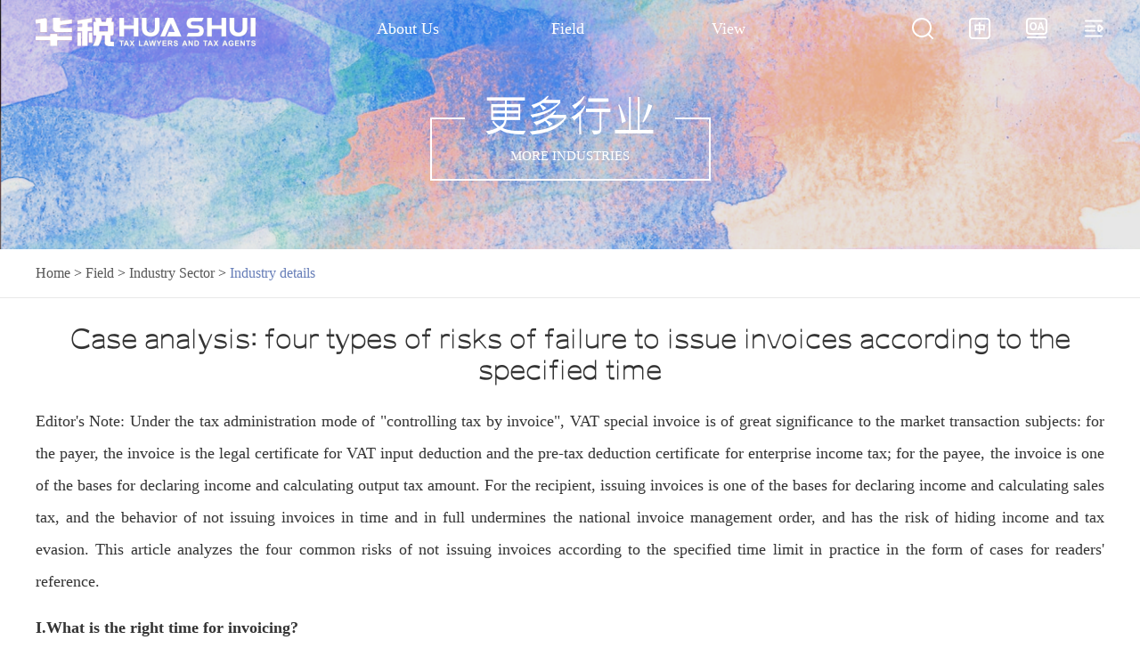

--- FILE ---
content_type: text/html; charset=utf-8
request_url: http://hwuason.com/en/profession/trade/detail/204.html
body_size: 8882
content:


<!DOCTYPE html>
<html lang="en">
<head>
    <meta charset="utf-8"/>
    <meta http-equiv="X-UA-Compatible" content="IE=edge"/>
    <meta name="viewport" content="width=device-width, initial-scale=1"/>
    <title>Case analysis: four types of risks of failure to issue invoices according to the specified time-Huashui</title>
    <!-- css -->
    <link rel="stylesheet" href="/static/css/reset.css?_=2023.12.04.09"/>
    <link rel="stylesheet" href="/static/css/public.css?_=2023.12.04.09"/>
    
    <link rel="stylesheet" href="/static/css/tradeDetails.css?_=2023.12.04.09" />

</head>
<body>
<input type="hidden" name="csrfmiddlewaretoken" value="thArQzAM2M6IwPyqNhtfP8ELlvI9rmojELkD2bu3lHhqNfdnEo4BkrtZ0X3lUp5Q">
<input type="hidden" id="language" value="en"/>
<!-- 头部 -------------------------------------------------------------------->
<div class="top">
    <!-- 左侧-->
    <a href="/en/">
        <img class="logo" src="/static/img/index/top-logo%402x.png" alt=""/>
    </a>
    <!-- 顶部tab切换 -->
    <ul class="topTab">
        <li>
            <p>
                <a href="/en/about.html">About Us</a>
            </p>
            <!-- 下拉 -->
            <div class="drawer">
                <ul>
                    <li>
                        <a href="/en/news/center.html">Huashui News</a>
                    </li>
                    <li>
                        <a href="/en/events/list/0.html">Huashui Events</a>
                    </li>
                    <li>
                        <a href="/en/publication/list/0.html">Publication</a>
                    </li>
                    <li>
                        <a href="/en/honor/list/0.html">Honor</a>
                    </li>
                    <li>
                        <a href="/en/team/list.html">Team</a>
                    </li>
                </ul>
            </div>
        </li>
        <li>
            <p>
                <a href="/en/profession/area.html">Field</a>
            </p>
            <!-- 下拉 -->
            <div class="drawer">
                <ul>
                    <li>
                        <a href="/en/profession/area.html">Business Sector</a>
                    </li>
                    <li>
                        <a href="/en/profession/trade/list/0.html">Industry Sector</a>
                    </li>
                </ul>
            </div>
        </li>
        <li>
            <p>
                <a href="/en/frontier/list/0.html">View</a>
            </p>
            <!-- 下拉 -->
            <div class="drawer">
                <ul>
                    <li>
                        <a href="/en/frontier/list/0.html">View</a>
                    </li>
                </ul>
            </div>
        </li>
    </ul>
    <!-- 右侧 -->
    <div class="right">
        <img
                class="topSearchIcon"
                src="/static/img/index/icon-search%401x.svg"
                alt=""
        />
        
            <img id="change_zh" src="/static/img/index/icon-%E4%B8%AD%E6%96%87%401x.svg" alt=""/>
        

        <a href="http://47.242.200.207:8080" target="_blank">
            <img src="/static/img/index/icon-oa%401x.svg" alt=""/>
        </a>
        <input id="searchBaseUrl" type="text" style="display: none" value="/en/search/0.html"/>
        <!-- 侧边导航按钮 -->
        <img class="asideNevImg" src="/static/img/index/icon-nev%401x.svg" alt=""/>
        <!-- 侧边tab切换 -->
        <div class="asideNev">
            <!-- 右上角关闭按钮 -->
            <img class="closeImg" src="/static/img/index/icon-del%401x.svg" alt=""/>
            <!-- 搜索-->
            <div class="search">
                <img
                        class="searchImg"
                        src="/static/img/index/icon-search%401x.svg"
                        alt=""
                />
                <input id="baseSearch1" type="text" placeholder="Please enter keywords" onkeydown="baseSearch1()"/>
            </div>
            <!-- 分割线 -->
            <div class="line"></div>
            <!-- 导航 -->
            <ul class="asideTab">
                <li>
                    <a href="/en/">Home</a>
                </li>
                <li>
                    <a href="/en/about.html">About Us</a>
                </li>
                <li>
                    <a href="/en/frontier/list/0.html">View</a>
                </li>
                <li>
                    <a href="/en/profession/area.html">Field</a>
                </li>
                <li>
                    <a href="/en/events/list/0.html">Huashui Events</a>
                </li>
                <li>
                    <a href="/en/publication/list/0.html">Publication</a>
                </li>
                <li>
                    <a href="/en/honor/list/0.html">Honor</a>
                </li>
                <li>
                    <a href="/en/team/list.html">Team</a>
                </li>
                <!-- <li>
                  <a href="">专家团队</a>
                </li> -->
                <li>
                    <a href="https://www.ehuashui.com/">Huashui School</a>
                </li>
                <li>
                    <a href="/en/form/case.html">Case Consulting</a>
                </li>
                <li>
                    <a href="/en/form/business.html">Business Cooperation</a>
                </li>
                <li>
                    <a href="/en/about.html?type=1">Contact Us</a>
                </li>
            </ul>
        </div>
    </div>
</div>
<!-- 当点击搜索后头部切换 -->
<div class="searchTop">
    <img class="logo" src="/static/img/index/logo-red%402x.png" alt=""/>
    <div class="searchBox">
        <div class="left">
            <img src="/static/img/index/icon-search-black%401x.svg" alt=""/>
            <input id="baseSearch" type="text" placeholder="Please enter keywords" onkeydown="baseSearch()"/>
            <button>Search</button>
        </div>
        <img class="right" src="/static/img/index/icon-del-black%401x.svg" alt=""/>
    </div>
</div>

    <!-- banner图 ------------------------------------------------------------------------>
    <div class="banner">
      <img src="/static/img/news/img-%E5%8D%8E%E7%A8%8E%E6%96%B0%E9%97%BBbanner%402x.png" alt="" />
      <div class="intro">
        <div class="lineBox">
          <span class="line"></span>
          <span class="name">更多行业</span>
          <span class="line"></span>
        </div>
        <p class="en">MORE INDUSTRIES</p>
        <div class="border"></div>
      </div>
    </div>
    <!-- 面包屑 -->
    <div class="curmb">
      <div>
        <span>
          <a href="/en/">Home</a>
        </span>
        <span>&gt;</span>
        <span>
          <a href="/en/profession/area.html">Field</a>
        </span>
        <span>&gt;</span>
        <span>
          <a href="/en/profession/trade/list/0.html">Industry Sector</a>
        </span>
        <span>&gt;</span>
        <span>Industry details</span>
      </div>
    </div>
    <!-- 内容 -->
    <div class="content">
      <!-- 上部 -->
      <div class="introduce">
        <p class="title">Case analysis: four types of risks of failure to issue invoices according to the specified time</p>
        <div class="section">
          
              <p style="text-align:justify">Editor&#39;s Note: Under the tax administration mode of &quot;controlling tax by invoice&quot;, VAT special invoice is of great significance to the market transaction subjects: for the payer, the invoice is the legal certificate for VAT input deduction and the pre-tax deduction certificate for enterprise income tax; for the payee, the invoice is one of the bases for declaring income and calculating output tax amount. For the recipient, issuing invoices is one of the bases for declaring income and calculating sales tax, and the behavior of not issuing invoices in time and in full undermines the national invoice management order, and has the risk of hiding income and tax evasion. This article analyzes the four common risks of not issuing invoices according to the specified time limit in practice in the form of cases for readers&#39; reference.</p>

<p style="text-align:justify"><strong><strong>I.What is the right time for invoicing?</strong></strong></p>

<p style="text-align:justify">Timely and full issuance of VAT invoices by the payee is the basis for the normal operation of the VAT deduction chain. Article 21 of the Measures for the Administration of Invoices stipulates that &quot;invoices shall be issued in accordance with the prescribed time limit, order and columns, all of which shall be issued at one time in a truthful manner, and paper invoices shall be stamped with the special seal for invoices&quot;. And what is the &quot;prescribed time limit&quot;, &quot;Invoice Management Measures Implementation Rules&quot; provides that &quot;fill in the invoices of units and individuals must be in the occurrence of business operations to confirm the business income issued invoices. No invoices are allowed to be issued without the occurrence of business operations&quot;, while Article 11 of the Provisions on the Use of Value-added Tax Special Purpose Invoices stipulates that &quot;special purpose invoices shall be issued in accordance with the following requirements: (4) in accordance with the time of occurrence of VAT tax obligations&quot;. There are inconsistencies in the foregoing provisions, and it is not clear whether the &quot;confirmation of business income&quot; stipulated in the Implementing Rules of the Measures for the Administration of Invoices adopts tax caliber or accounting caliber, which has led to a lot of disputes in practice. The following five cases will analyze the tax risks of delayed invoicing and early invoicing.</p>

<p style="text-align:left"><strong><strong>II. Risk 1: The risk of delayed invoicing being recognized as hidden income, paying back taxes and late fees or even qualifying as tax evasion</strong></strong></p>

<p style="text-align:justify">Case 1: An enterprise was found guilty of tax evasion for delaying invoicing in order to enjoy tax benefits</p>

<p style="text-align:justify">A Decision on Tax Administrative Penalties of the Inspection Bureau of Shenzhen Taxation Bureau of the State Administration of Taxation 2022 showed that an enterprise delayed the declaration of part of its taxable income from September 2019 to December 2019 to 2020 in order to enjoy the VAT exemption policy during the epidemic period, resulting in an underpayment of VAT taxable income of RMB1,609,333,939.1 yuan. The enterprise&#39;s delayed invoicing of part of its taxable income in order to take advantage of the tax exemption resulting in underpayment of VAT and surtax is recognized as tax evasion and subject to a fine of fifty percent of the underpaid tax.</p>

<p style="text-align:justify">Case 2: Abnormal difference between VAT and enterprise tax declared income triggered an early warning, and an enterprise delayed invoicing and hid VAT income and was pursued to pay more than 10 million in late payment of tax.</p>

<p style="text-align:justify">An inspection case disclosed by China Tax News showed that a local inspection bureau received a tip-off and conducted a tax inspection of Company A. The inspectors found that Company A had been subjected to a tax inspection for the period from 2019 to 2021, and that Company A had been subjected to a tax inspection. The inspectors found that during the period from 2019 to 2021, the VAT revenue declared by Company A every year was less than the EIT revenue, and the difference between the two taxes amounted to 118 million yuan. Company A is mainly engaged in advertising production, the industry is characterized by mature technology and fierce market competition, therefore, the business cycle is generally shorter, the contract period is within 3 months, under normal circumstances, the possibility of long-term large amount of difference between VAT and EIT revenues is relatively small. From the declaration information, Company A recognized the income of enterprise income tax, but did not recognize the income of VAT for a long time, and the inspectors believed that the enterprise had the suspicion of hiding the income of VAT by issuing VAT invoices late or not. The financial personnel of Company A said that the company did not issue invoice to the buyer because part of the business payment had not been paid, so the company did not declare the VAT income, while the income tax is to recognize the income according to the completion of the progress of the work and carry forward the corresponding costs, so there is a difference between the two. However, the inspectors found that the amount of the company&#39;s payables not received, as claimed by the financial staff, was much smaller than its undeclared VAT income. From the situation of enterprise fund transactions, these undeclared VAT income business, not only has received the payment from the other party, and the time is also more than the payment date determined in the contract between the two parties, there is a late or no invoicing hidden VAT income. In the end, the Inspection Bureau made a decision to pay the late fee of 10,352,800 yuan for the recovery of tax.</p>

<p style="text-align:justify">Under the tax control system of invoicing, the issuance of invoices is one of the bases for declaring income and calculating the amount of output tax, as well as one of the bases for calculating and even applying some of the tax incentives, and the delay in the issuance of invoices by an enterprise may be regarded as concealment of income, and there exists the risk of being pursued for the payment of tax and late payment or even the characterization of tax evasion.</p>

<p style="text-align:justify"><strong><strong>III.Risk 2: Risk of being penalized even after paying taxes on unbilled income</strong></strong></p>

<p style="text-align:justify">A case disclosed by China Taxation Magazine shows that Company B is a trading company, mainly engaged in coal distribution business. The local inspection bureau found in the double random spot check that Company B signed a coal purchase and sale contract with an electric power company on May 10, 2020, which stipulated that the purchase amount was 10 million yuan and the VAT amount was 1.3 million yuan, with an upfront prepayment of 20% within 7 days after the signing of the contract, and the balance was paid within 10 days after the arrival of the goods. Company B received the advance payment of RMB 2 million on May 17, 2020 and issued the goods on June 1st. However, due to the power company, the parties agreed to issue an invoice in July, and on June 10 Company B received the balance of the payment. Although Company B did not issue the invoice, it declared and paid VAT on the basis of the unbilled income as the tax obligation had already occurred. The Audit Bureau determined that Company B did not issue invoices in accordance with the prescribed time limit and violated the provisions of the Measures of the People&#39;s Republic of China for the Administration of Invoices, and imposed a fine of RMB5,000 on Company B.</p>

<p style="text-align:justify">In this case, Company B had received the advance payment and the balance, and the goods had been issued. According to the provisions of the Provisional Regulations on Value-added Tax (VAT) and the Rules for the Implementation of the Provisional Regulations on Value-added Tax (PROVISIONAL REGULATIONS ON VAT), the enterprise&#39;s tax obligation occurred on the day of the receipt of the sales payment, and in the case of advance payment, the time of occurrence of the tax obligation was on the day of the issuance of the goods. Company B did not issue the invoice at the time of tax obligation, which belonged to the failure to issue the invoice in accordance with the prescribed time limit. Therefore, although the tax was paid in accordance with the law, it should be penalized according to the invoice management method. In addition, if an enterprise declares tax on the basis of unbilled income and then subsequently issues invoices, the enterprise must declare VAT on the basis of the invoiced income when declaring VAT for the invoicing period, otherwise it will lead to inconsistency between declared income and invoiced income and abnormal comparison, which will result in the failure of normal declaration for the current period. As for the part that has been declared in accordance with the unbilled income before, the enterprise needs to declare the negative amount in the unbilled income to avoid double taxation.</p>

<p style="text-align:justify"><strong><strong>IV.Risk 3: Risk of failure to invoice in accordance with the required time frame and the buyer suing for unbilled losses</strong></strong></p>

<p style="text-align:justify">In May 2018, Plaintiff Company C entered into an ordering contract with Defendant Company D, whereby Company C purchased smart bracelets from Company D. The Plaintiff Company C has paid for the smart bracelets. Company C has made payment and Company D has supplied the goods as agreed. As Defendant D Company had delayed issuing the invoice, the Plaintiff sued the Court for compensation for the loss of tax credit due to the Defendant&#39;s failure to obtain the invoice. The Court of First and Second Instance held that the existing evidence was sufficient to prove that Company Ding&#39;s failure to issue VAT invoice had caused Company C not only to be unable to deduct the corresponding input tax, but also to pay the corresponding urban maintenance and construction tax, education surcharge and local education surcharge, which constituted a breach of contract. Therefore, it is not improper for the plaintiff to request the defendant to compensate for the loss of value-added tax, urban maintenance and construction tax, education surcharge and local education surcharge due to the defendant&#39;s failure to issue VAT invoices according to the contract.</p>

<p style="text-align:justify">The payee did not timely invoice, whether the payer can file a civil lawsuit to claim tax loss in judicial practice is quite controversial, there is a view that the payee should be issued within the time limit of the invoice is its legal obligations, if the payee does not issue invoices, should be ordered by the tax authorities to make corrections and fines can be imposed. That is, the recipient can be reported to the tax authorities to obtain invoices, the recipient fails to issue the corresponding invoices in accordance with the provisions of the time limit does not necessarily lead to the payer to produce economic losses. On the other hand, there are views that support the buyer&#39;s demand for the payee to pay for the loss caused by the failure to issue invoices in time, as in the aforementioned cases. As a result, those who have committed taxable acts and failed to issue invoices in a timely manner in accordance with the regulations may face the risk of being pursued by the buyer and being subject to additional fines.</p>

<p style="text-align:justify"><strong><strong>V.Risk 4: Risk of early invoicing being recognized as false invoicing</strong></strong></p>

<p style="text-align:justify">A tax administrative penalty decision published in a place shows that in November 2019, Company A and Company B signed a project construction agreement with a contract amount of 456,392,600 yuan and a construction period of 550 days. Due to the outbreak of the epidemic in January 2020 and the temporary adjustment of the regional planning for the implementation of the project, the construction project was suspended.In 2021, the project was restarted for implementation, and Company A, due to the shortage of funds that led to operational difficulties, then applied for an advance on the project to Company D. The project was completed in January 2020, and Company B was given the opportunity to apply for an advance on the project. At the request of Company B, an invoice was required to be provided for the advance payment for the project, and Company A issued an invoice of RMB 20.183 million. After the invoice was issued, due to market changes and the change of the main project operator, the project was changed to be implemented by Company C, and the construction scale was reduced to about RMB60 million, Company A then red-flushed the invoice issued, and Company B did not make input deduction for the red-flushed invoice, and the project continued to be constructed by Company C after the change of the project, and the project was completed, accepted and delivered to use in May 2022. According to Article 26 of the Rules for the Implementation of the Measures for the Administration of Invoices, &quot;Units and individuals who fill out invoices must issue invoices when they recognize business income from their business operations. No invoices are allowed to be issued without the occurrence of business operations&quot;, the tax bureau considered that the company issued invoices before the tax obligation occurred and imposed a fine on Company C for non-compliance of invoicing.</p>

<p style="text-align:justify">The main risk of early invoicing is that the invoice issued may not be consistent with the actual production and operation, leading to the suspicion of false invoicing. In the aforementioned case, Enterprise A&#39;s subsequent construction work and relevant information could show that it had real business occurrence, and the part of invoiced not performed as agreed was red-flushed, so it was not recognized as false invoicing, but penalized for non-compliance of invoicing. The interpretation of the State Administration of Taxation on the Announcement on Relevant Issues Concerning Taxpayers&#39; External Issuance of Special VAT Invoices points out that the taxpayer shall have the ownership of the goods in the special VAT invoice issued for the external sale of the goods, including the ownership of the goods obtained by direct purchase and the ownership of the goods obtained by the way of &quot;selling and then buying&quot;. The so-called &quot;sell first and buy later&quot; method. The so-called &quot;sell first and buy later&quot; means that the taxpayer sells the goods to the next family before and buys the goods from the previous family after....... A normally operating R&amp;D enterprise has signed an R&amp;D contract with the customer, collected R&amp;D expenses and issued special invoice, but the R&amp;D service has not occurred or has not been completed yet. not yet occurred or has not yet been completed. In this case, it is not possible to judge that the R&amp;D enterprise has falsely issued VAT invoices because of the &quot;sale of goods, or provision of VAT taxable services or taxable services to the taxpayer of the invoiced party&quot; as listed in this announcement. Therefore, if enterprises really need to issue invoices in advance in the actual business, they should keep the information of the subsequent business operation to prove that there are real transactions, and if they are unable to fulfill the invoices in whole or in part due to the change of circumstances, they should carry out the red flush treatment in a timely manner to prevent the risk of false invoicing.</p>

<p style="text-align:justify">It can be found from the cases cited above that, in addition to some intentional late invoicing or non-invoicing to conceal income and violation of the application of tax preferences, quite a number of enterprises have been fined for failing to issue invoices in accordance with the time of incurring tax obligations. Therefore, enterprises should correctly grasp the time of occurrence of VAT obligations and do a good job in the compliance management of invoicing according to Article 45 of the Implementation Measures for the Pilot Measures for the Pilot Measures for Changing Business Tax to Value-added Tax in Annex 1 of the Circular of the Ministry of Finance and the State Administration of Taxation on the Comprehensively Pushing Forward the Pilot Measures for Changing Business Tax to Value-added Tax.</p>
            
        </div>
      </div>
    </div>

<!-- 底部------------------------------------------------------------------ -->
<!-- 大屏 -->
<div class="foot">
    <!-- 上 -->
    <div class="topPart">
        <!-- 左侧 -->
        <div class="left">
            <div>
                <ul>
                    <li><a href="/en/about.html">About Us</a></li>
                    <li>
                        <a href="/en/events/list/0.html">Huashui Events</a>
                    </li>
                    <li><a href="/en/publication/list/0.html">Publication</a></li>
                    <li><a href="/en/honor/list/0.html">Honor</a></li>
                    <li><a href="/en/team/list.html">Team</a></li>
                    <!-- <li>专家团队</li> -->
                </ul>
            </div>
            <div>
                <ul>
                    <li>
                        <a href="/en/profession/area.html">Field</a>
                    </li>
                    <li>
                        <a href="/en/profession/area.html"> Business Sector</a>
                    </li>
                    <li>
                        <a href="/en/profession/trade/list/0.html"> Industry Sector</a>
                    </li>
                </ul>
            </div>
            <div>
                <ul>
                    <li>
                        <a href="/en/frontier/list/0.html"> View</a>
                    </li>
                    <li>
                        <a href="/en/form/case.html">Case Consulting</a>
                    </li>
                </ul>
            </div>
            <div>
                <ul>
                    <li>
                        <a href="/en/protocol/agreement.html"> Protocol</a>
                    </li>
                </ul>
            </div>
            <div>
                <ul>
                    <li>
                        <a href="/en/protocol/privacy.html"> Policy</a>
                    </li>
                </ul>
            </div>
        </div>
        <!-- 右侧 -->
        <div class="right clearfix">
            <div class="subscribe">
                <a href="/en/form/subscribe.html">
                    <img src="/static/img/index/%E8%AE%A2%E9%98%85%E6%88%91%E4%BB%AC%401x.svg" alt=""/>
                    <p>Subscribe</p>
                </a>
            </div>
            <img class="logo" src="/static/img/index/top-logo%402x.png" alt=""/>
        </div>
    </div>
    <!-- 下 -->
    <div class="bottomPart">
        <p>
            Copyright@2019 Aequity.ALL rights reserved京CP备17073992号-1
        </p>
    </div>
</div>
<!-- 手机 -->
<div class="footMin">
    <!-- 上 -->
    <div class="head">
        <div>
            <ul>
                <li><a href="/en/about.html">About Us</a></li>
                <li>
                    <a href="/en/events/list/0.html">Huashui Events</a>
                </li>
                <li><a href="/en/publication/list/0.html">Publication</a></li>
                <li><a href="/en/honor/list/0.html">Honor</a></li>
                <li><a href="/en/team/list.html">Team</a></li>
                <!-- <li>专家团队</li> -->
            </ul>
        </div>
        <div>
            <ul>
                <li>
                    <a href="/en/profession/area.html">Field</a>
                </li>
                <li>
                    <a href="/en/profession/area.html"> Business Sector</a>
                </li>
                <li>
                    <a href="/en/profession/trade/list/0.html"> Industry Sector</a>
                </li>
            </ul>
        </div>
        <div>
            <ul>
                <li>
                    <a href="/en/frontier/list/0.html"> View</a>
                </li>
                <li>
                    <a href="/en/form/case.html">Case Consulting</a>
                </li>
            </ul>
        </div>
        <div>
            <ul>
                <li>
                    <a href="/en/protocol/agreement.html"> Protocol</a>
                </li>
            </ul>
        </div>
        <div>
            <ul>
                <li>
                    <a href="/en/protocol/privacy.html"> Policy</a>
                </li>
            </ul>
        </div>
    </div>
    <!-- 中-->
    <div class="center clearfix">
        <div class="subscribe">
            <a href="/en/form/subscribe.html">
                <img src="/static/img/index/%E8%AE%A2%E9%98%85%E6%88%91%E4%BB%AC%401x.svg" alt=""/>
                <p>Subscribe</p>
            </a>
        </div>
        <img class="logo" src="/static/img/index/top-logo%402x.png" alt=""/>
    </div>
    <!-- 下 -->
    <div class="bottomPart">
        <p>
            Copyright@2019 Aequity.ALL rights reserved京CP备17073992号-1
        </p>
    </div>
</div>
<!-- 回到顶部 -->
<div class="goTop" style="display: none">
    <img class="normalImg" src="/static/img/index/icon-top%401x.svg" alt=""/>
    <img class="hoverImg" src="/static/img/index/icon-top-hover%401x.svg" alt=""/>
</div>
<!-- 订阅我们 -->
<div class="subscribeFloat" style="display: none">
    <a href="/en/form/subscribe.html">
        <img class="normalImg" src="/static/img/index/%E8%AE%A2%E9%98%85%E6%88%91%E4%BB%AC%401xF.svg" alt=""/>
        <img class="hoverImg" src="/static/img/index/%E8%AE%A2%E9%98%85%E6%88%91%E4%BB%AC-hover%401x.svg" alt=""/>
    </a>
</div>

<!-- swiper -->
<!-- <script src="/static/js/swiper-bundle.min.js"></script> -->
<!-- jquery -->
<script src="/static/js/jquery-3.7.1.js?_=2023.12.04.09"></script>
<!-- index -->
<script src="/static/js/public.js?_=2023.12.04.09"></script>

    <script src="/static/js/MajorArea/tradeDetails.js?_=2023.12.04.09"></script>

</body>
</html>


--- FILE ---
content_type: text/css
request_url: http://hwuason.com/static/css/reset.css?_=2023.12.04.09
body_size: 897
content:
/* 重置样式 */
body {
  margin: 0;
  /* 可选——根据项目大部分的字体、字号 */
  font: 16px/1 "微软雅黑";
}

h1,
h2,
h3,
h4,
h5,
h6 {
  margin: 0;
  /* 可选 */
  font-family: inherit;
  font-size: 100%;
}

p,
dl,
dd {
  margin: 0;
}

ul,
ol {
  margin: 0;
  padding: 0;
  list-style: none;
}

a {
  text-decoration: none;
  /* 根据页面中大多数超链接的颜色定义 */
  color: #565656;
}

em,
i {
  font-style: normal;
}

del {
  text-decoration: none;
}

img {
  /* 图片间隙问题 */
  vertical-align: bottom;
  /* 去除加链接以后 ie中的边框 */
  border: none;
}

table {
  border-collapse: collapse;
}

th {
  /* 可选 */
  font-weight: normal;
}

th,
td {
  padding: 0;
}

input[type="button"],
input[type="reset"],
input[type="submit"] {
  box-sizing: content-box;
}

input {
  border: none;
  background: none;
  padding: 0;
  margin: 0;
  vertical-align: top;
  outline: none;
}

textarea {
  /* 禁止用户调整大小 */
  resize: none;
  font-family: '';
}

/* 其他基础样式 */
.clearfix:after {
  content: "";
  display: block;
  clear: both;

  /* 尽可能避免因为任何其它原因产生额外的占位 */
  height: 0;
  overflow: hidden;
  font-size: 0;
  line-height: 0;
  visibility: hidden;
}

.fl {
  float: left;
}

.fr {
  float: right;
}
p{
  margin-bottom: 0;
}
/* 字体 */
@font-face{
  font-family: "Auraka光荣日字体";
  src:url("../font/Auraka光荣日字体.ttf");
  font-weight: normal;
  font-style: normal;
}
@font-face{
  font-family: "字由文艺黑";
  src:url("../font/字由文艺黑.ttf");
  font-weight: normal;
  font-style: normal;
}

--- FILE ---
content_type: text/css
request_url: http://hwuason.com/static/css/public.css?_=2023.12.04.09
body_size: 3174
content:
@media screen and (min-width: 1200px) {
  .top {
    padding: 20px 40px;
    height: 70px;
    display: flex;
    justify-content: space-between;
    align-items: top;
    box-sizing: border-box;
    z-index: 999;
    position: relative;
  }
  .top .logo {
    width: 247px;
    height: 32px;
  }
  .top .topTab {
    display: flex;
    justify-content: left;
    align-items: top;
    margin-bottom: 0;
  }
  .top .topTab li {
    width: 300px;
    position: relative;
    color: #FFFFFF;
    cursor: pointer;
    text-align: center;
    margin-left: -60px;
    margin-right: -60px;
  }
  .top .topTab li p {
    position: relative;
    margin: 0;
    font-size: 18px;
    line-height: 25px;
    margin-bottom: 32px;
    display: inline-block;
  }
  .top .topTab li p a {
    text-decoration: none;
    color: #fff;
  }
  .top .topTab li .drawer {
    display: none;
    position: relative;
    width: 300px;
    background: rgba(0, 0, 0, 0.5);
  }
  .top .topTab li .drawer ul {
    padding: 10px 0 20px 0;
  }
  .top .topTab li .drawer ul li {
    margin: 0;
    height: 60px;
    line-height: 60px;
    font-size: 18px;
    color: #FFFFFF;
  }
  .top .topTab li .drawer ul li a {
    color: #fff;
    text-decoration: none;
  }
  .top .topTab li .drawer::before {
    display: block;
    position: absolute;
    top: -32px;
    left: 0;
    right: 0;
    margin: 0 auto;
    content: '';
    width: 0;
    height: 0;
    border: 16px solid transparent;
    border-bottom: 16px solid rgba(0, 0, 0, 0.5);
  }
  .top .topTab .activeTab p::after {
    content: '';
    position: absolute;
    bottom: -8px;
    left: 0;
    width: 100%;
    height: 3px;
    background: #fff;
    border-radius: 1px;
  }
  .top .topTab .activeTab .drawer {
    display: block;
  }
  .top .right a {
    text-decoration: none;
  }
  .top .right img {
    margin-left: 36px;
    width: 24px;
    height: 24px;
    cursor: pointer;
  }
  .top .right .asideNev {
    display: none;
    padding: 88px 24px 0 24px;
    position: fixed;
    right: 0;
    bottom: 0;
    background: rgba(0, 0, 0, 0.8);
    width: 480px;
    height: 100vh;
    box-sizing: border-box;
    z-index: 999;
    overflow-y: auto;
  }
  .top .right .asideNev .closeImg {
    position: absolute;
    right: 24px;
    top: 24px;
    width: 24px;
    height: 24px;
  }
  .top .right .asideNev .search {
    display: flex;
    justify-content: left;
    align-items: center;
  }
  .top .right .asideNev .search .searchImg {
    margin-right: 20px;
    width: 24px;
    height: 24px;
  }
  .top .right .asideNev .search input {
    font-size: 18px;
    line-height: 25px;
    color: #FFFFFF;
  }
  .top .right .asideNev .search input::placeholder {
    font-size: 18px;
    line-height: 25px;
    color: #FFFFFF;
  }
  .top .right .asideNev .line {
    margin: 15px 0 20px 0;
    height: 1px;
    background: #E8E8E8;
  }
  .top .right .asideNev .asideTab {
    display: flex;
    flex-direction: column;
    align-items: center;
    justify-content: center;
  }
  .top .right .asideNev .asideTab li {
    height: 60px;
    line-height: 60px;
  }
  .top .right .asideNev .asideTab li a {
    font-size: 18px;
    color: #FFFFFF;
    text-decoration: none;
  }
  .searchTop {
    height: 70px;
    padding: 0 40px;
    display: flex;
    justify-content: space-between;
    align-items: center;
    box-sizing: border-box;
    z-index: 999;
    position: relative;
    width: 100%;
    background: #fff;
    display: none;
  }
  .searchTop .logo {
    display: block;
    width: 247px;
    height: 32px;
  }
  .searchTop .searchBox {
    display: flex;
    justify-content: left;
    align-items: center;
  }
  .searchTop .searchBox .left {
    margin-right: 40px;
    padding-bottom: 8px;
    border-bottom: 1px solid #E2E2E2;
    display: flex;
    justify-content: left;
    align-items: center;
  }
  .searchTop .searchBox .left img {
    margin-right: 16px;
    width: 24px;
    height: 24px;
  }
  .searchTop .searchBox .left input {
    width: 700px;
    font-size: 24px;
    line-height: 33px;
  }
  .searchTop .searchBox .left input::placeholder {
    font-size: 24px;
    line-height: 33px;
    color: #999999;
  }
  .searchTop .searchBox .left button {
    display: inline-block;
    width: 60px;
    height: 32px;
    background: #677EB8;
    font-size: 16px;
    color: #FFFFFF;
    text-align: center;
    border: none;
    cursor: pointer;
  }
  .searchTop .searchBox .right {
    width: 24px;
    height: 24px;
    cursor: pointer;
  }
  .foot {
    background: #151B2E;
    font-size: 16px;
    color: #FFFFFF;
  }
  .foot a {
    text-decoration: none;
    color: #fff;
  }
  .foot a:hover {
    text-decoration: none;
    color: #fff;
  }
  .foot .topPart {
    padding: 40px 0 20px 0;
    display: flex;
    justify-content: center;
  }
  .foot .topPart .left {
    margin-right: 30px;
    width: 664px;
    display: flex;
    justify-content: space-between;
  }
  .foot .topPart .left ul {
    margin-bottom: 0;
  }
  .foot .topPart .left ul li {
    margin-bottom: 23px;
    line-height: 22px;
  }
  .foot .topPart .left ul li:last-of-type {
    margin-bottom: 0;
  }
  .foot .topPart .right {
    padding-top: 86px;
    width: 247px;
  }
  .foot .topPart .right .subscribe {
    float: right;
    margin-bottom: 25px;
    display: flex;
    justify-content: flex-end;
    align-items: right;
    flex-direction: column;
  }
  .foot .topPart .right .subscribe img {
    width: 28px;
    height: 28px;
  }
  .foot .topPart .right .subscribe p {
    margin-bottom: 0;
  }
  .foot .topPart .right .logo {
    width: 247px;
    height: 32px;
  }
  .foot .bottomPart {
    height: 60px;
    border-top: 1px solid #212943;
  }
  .foot .bottomPart p {
    line-height: 60px;
    margin-bottom: 0;
    text-align: center;
  }
  .subscribeFloat {
    position: fixed;
    bottom: 168px;
    right: 50px;
    cursor: pointer;
    z-index: 9999;
  }
  .subscribeFloat a {
    display: flex;
    align-items: center;
    justify-content: center;
    width: 58px;
    height: 58px;
    background: #FFFFFF;
    box-shadow: 0px 0px 17px 0px rgba(153, 153, 153, 0.16);
    border-radius: 6px;
  }
  .subscribeFloat a img {
    width: 32px;
    height: 32px;
  }
  .subscribeFloat a .hoverImg {
    display: none;
  }
  .goTop {
    position: fixed;
    bottom: 100px;
    right: 50px;
    background: #FFFFFF;
    box-shadow: 0px 0px 17px 0px rgba(153, 153, 153, 0.16);
    border-radius: 6px;
    width: 58px;
    height: 58px;
    display: flex;
    align-items: center;
    justify-content: center;
    cursor: pointer;
    z-index: 9999;
    text-align: center;
  }
  .goTop img {
    width: 32PX;
    height: 32PX;
  }
  .goTop .hoverImg {
    display: none;
  }
  .page-control {
    width: 1200px !important;
    margin: 30px auto 70px auto;
  }
  .page-control .page-con {
    display: flex;
    align-items: center;
    justify-content: flex-end;
  }
  .page-control .page-con .i-prev,
  .page-control .page-con .i-next {
    display: flex;
    margin-left: 8px;
    width: 32px;
    height: 32px;
    background: #FFFFFF;
    border: 1px solid rgba(0, 0, 0, 0.15);
    border-radius: 6px;
    text-align: center;
    cursor: pointer;
  }
  .page-control .page-con .i-prev img,
  .page-control .page-con .i-next img {
    margin: auto;
    display: block;
    width: 10px;
    height: 14px;
  }
  .page-control .page-con ul {
    display: flex;
    justify-content: left;
  }
  .page-control .page-con ul li {
    margin-left: 8px;
    width: 32px;
    height: 32px;
    background: #FFFFFF;
    border: 1px solid rgba(0, 0, 0, 0.15);
    border-radius: 6px;
    font-size: 14px;
    line-height: 32px;
    text-align: center;
    cursor: pointer;
  }
  .page-control .page-con ul .activePage {
    background: #677EB8;
    color: #fff;
  }
}
@media screen and (max-width: 1200px) and (min-width: 768px) {
  .top {
    padding: calc(0.8 * 20px) calc(0.8 * 40px);
    height: calc(0.8 * 70px);
    display: flex;
    justify-content: space-between;
    align-items: top;
    box-sizing: border-box;
    z-index: 999;
    position: relative;
  }
  .top .logo {
    width: calc(0.8 * 247px);
    height: calc(0.8 * 32px);
  }
  .top .topTab {
    display: flex;
    justify-content: left;
    align-items: top;
    margin-bottom: 0;
    display: none;
  }
  .top .topTab li {
    width: calc(0.8 * 300px);
    position: relative;
    color: #FFFFFF;
    cursor: pointer;
    text-align: center;
    margin-left: -60px;
    margin-right: -60px;
  }
  .top .topTab li p {
    position: relative;
    margin: 0;
    font-size: 18px;
    line-height: 25px;
    margin-bottom: 32px;
    display: inline-block;
  }
  .top .topTab li p a {
    text-decoration: none;
    color: #fff;
  }
  .top .topTab li .drawer {
    display: none;
    position: relative;
    width: calc(0.8 * 300px);
    background: rgba(0, 0, 0, 0.5);
  }
  .top .topTab li .drawer ul {
    padding: 10px 0 20px 0;
  }
  .top .topTab li .drawer ul li {
    margin: 0;
    height: 60px;
    line-height: 60px;
    font-size: 18px;
    color: #FFFFFF;
  }
  .top .topTab li .drawer ul li a {
    color: #fff;
    text-decoration: none;
  }
  .top .topTab li .drawer::before {
    display: block;
    position: absolute;
    top: -32px;
    left: 0;
    right: 0;
    margin: 0 auto;
    content: '';
    width: 0;
    height: 0;
    border: 16px solid transparent;
    border-bottom: 16px solid rgba(0, 0, 0, 0.5);
  }
  .top .topTab .activeTab p::after {
    content: '';
    position: absolute;
    bottom: -8px;
    left: 0;
    width: 100%;
    height: 3px;
    background: #fff;
    border-radius: 1px;
  }
  .top .topTab .activeTab .drawer {
    display: block;
  }
  .top .right a {
    text-decoration: none;
  }
  .top .right img {
    margin-left: calc(0.8 * 36px);
    width: calc(0.8 * 24px);
    height: calc(0.8 * 24px);
    cursor: pointer;
  }
  .top .right .asideNev {
    display: none;
    padding: 88px 24px 0 24px;
    position: fixed;
    right: 0;
    bottom: 0;
    background: rgba(0, 0, 0, 0.8);
    width: 320px;
    height: 100vh;
    box-sizing: border-box;
    z-index: 999;
    overflow-y: auto;
  }
  .top .right .asideNev .closeImg {
    position: absolute;
    right: 24px;
    top: 24px;
    width: 24px;
    height: 24px;
  }
  .top .right .asideNev .search {
    display: flex;
    justify-content: left;
    align-items: center;
  }
  .top .right .asideNev .search .searchImg {
    margin: 0 20px 0 0;
    width: 24px;
    height: 24px;
  }
  .top .right .asideNev .search input {
    font-size: 18px;
    line-height: 25px;
    color: #FFFFFF;
  }
  .top .right .asideNev .search input::placeholder {
    font-size: 18px;
    line-height: 25px;
    color: #FFFFFF;
  }
  .top .right .asideNev .line {
    margin: 15px 0 20px 0;
    height: 1px;
    background: #E8E8E8;
  }
  .top .right .asideNev .asideTab {
    display: flex;
    flex-direction: column;
    align-items: center;
    justify-content: center;
  }
  .top .right .asideNev .asideTab li {
    height: 60px;
    line-height: 60px;
  }
  .top .right .asideNev .asideTab li a {
    font-size: 18px;
    color: #FFFFFF;
    text-decoration: none;
  }
  .searchTop {
    height: 70px;
    padding: 0 40px;
    display: flex;
    justify-content: space-between;
    align-items: center;
    box-sizing: border-box;
    z-index: 999;
    position: relative;
    width: 100%;
    background: #fff;
    display: none;
  }
  .searchTop .logo {
    display: none;
    width: calc(0.8 * 247px);
    height: calc(0.8 * 32px);
  }
  .searchTop .searchBox {
    display: flex;
    justify-content: left;
    align-items: center;
  }
  .searchTop .searchBox .left {
    margin-right: 40px;
    padding-bottom: 8px;
    border-bottom: 1px solid #E2E2E2;
    display: flex;
    justify-content: left;
    align-items: center;
  }
  .searchTop .searchBox .left img {
    margin-right: 16px;
    width: 24px;
    height: 24px;
  }
  .searchTop .searchBox .left input {
    width: 700px;
    font-size: calc(0.8 * 24px);
    line-height: calc(0.8 * 33px);
  }
  .searchTop .searchBox .left input::placeholder {
    font-size: calc(0.8 * 24px);
    line-height: calc(0.8 * 33px);
    color: #999999;
  }
  .searchTop .searchBox .left button {
    display: inline-block;
    width: 60px;
    height: 32px;
    background: #677EB8;
    font-size: 16px;
    color: #FFFFFF;
    text-align: center;
    border: none;
    cursor: pointer;
  }
  .searchTop .searchBox .right {
    width: 24px;
    height: 24px;
    cursor: pointer;
  }
  .foot {
    background: #151B2E;
    font-size: 16px;
    color: #FFFFFF;
  }
  .foot a {
    text-decoration: none;
    color: #fff;
  }
  .foot a:hover {
    text-decoration: none;
    color: #fff;
  }
  .foot .topPart {
    padding: 40px 0 20px 0;
    display: flex;
    justify-content: center;
  }
  .foot .topPart .left {
    margin-right: 30px;
    width: 664px;
    display: flex;
    justify-content: space-between;
  }
  .foot .topPart .left ul {
    margin-bottom: 0;
  }
  .foot .topPart .left ul li {
    margin-bottom: 23px;
    line-height: 22px;
  }
  .foot .topPart .left ul li:last-of-type {
    margin-bottom: 0;
  }
  .foot .topPart .right {
    padding-top: 86px;
    width: 247px;
  }
  .foot .topPart .right .subscribe {
    float: right;
    margin-bottom: 25px;
    display: flex;
    justify-content: flex-end;
    align-items: right;
    flex-direction: column;
  }
  .foot .topPart .right .subscribe img {
    width: 28px;
    height: 28px;
  }
  .foot .topPart .right .subscribe p {
    margin-bottom: 0;
  }
  .foot .topPart .right .logo {
    width: 247px;
    height: 32px;
  }
  .foot .bottomPart {
    height: 60px;
    border-top: 1px solid #212943;
  }
  .foot .bottomPart p {
    line-height: 60px;
    margin-bottom: 0;
    text-align: center;
  }
  .subscribeFloat {
    position: fixed;
    bottom: 168px;
    right: 50px;
    cursor: pointer;
    z-index: 9999;
  }
  .subscribeFloat a {
    display: flex;
    align-items: center;
    justify-content: center;
    width: 58px;
    height: 58px;
    background: #FFFFFF;
    box-shadow: 0px 0px 17px 0px rgba(153, 153, 153, 0.16);
    border-radius: 6px;
  }
  .subscribeFloat a img {
    width: 32px;
    height: 32px;
  }
  .subscribeFloat a .hoverImg {
    display: none;
  }
  .goTop {
    position: fixed;
    bottom: 100px;
    right: 50px;
    background: #FFFFFF;
    box-shadow: 0px 0px 17px 0px rgba(153, 153, 153, 0.16);
    border-radius: 6px;
    width: 58px;
    height: 58px;
    display: flex;
    align-items: center;
    justify-content: center;
    cursor: pointer;
    z-index: 9999;
    text-align: center;
  }
  .goTop img {
    width: 32PX;
    height: 32PX;
  }
  .goTop .hoverImg {
    display: none;
  }
  .page-control {
    width: calc(100vw - 48px);
    margin: 30px auto 70px auto;
  }
  .page-control .page-con {
    display: flex;
    align-items: center;
    justify-content: flex-end;
  }
  .page-control .page-con .i-prev,
  .page-control .page-con .i-next {
    display: flex;
    margin-left: calc(0.8*8px);
    width: calc(0.8*32px);
    height: calc(0.8*32px);
    background: #FFFFFF;
    border: 1px solid rgba(0, 0, 0, 0.15);
    border-radius: calc(0.8*6px);
    text-align: center;
    cursor: pointer;
  }
  .page-control .page-con .i-prev img,
  .page-control .page-con .i-next img {
    margin: auto;
    display: block;
    width: 10px;
    height: 14px;
  }
  .page-control .page-con ul {
    display: flex;
    justify-content: left;
  }
  .page-control .page-con ul li {
    margin-left: calc(0.8*8px);
    width: calc(0.8*32px);
    height: calc(0.8*32px);
    background: #FFFFFF;
    border: 1px solid rgba(0, 0, 0, 0.15);
    border-radius: calc(0.8*6px);
    font-size: calc(0.8*14px);
    line-height: calc(0.8*32px);
    text-align: center;
    cursor: pointer;
  }
  .page-control .page-con ul .activePage {
    background: #677EB8;
    color: #fff;
  }
}
@media screen and (max-width: 768px) {
  .top {
    padding: calc(0.7 * 20px) calc(0.7 * 40px);
    height: calc(0.7 * 70px);
    display: flex;
    justify-content: space-between;
    align-items: top;
    box-sizing: border-box;
    z-index: 999;
    position: relative;
  }
  .top .logo {
    width: calc(0.6 * 247px);
    height: calc(0.6 * 32px);
  }
  .top .topTab {
    display: flex;
    justify-content: left;
    align-items: top;
    margin-bottom: 0;
    display: none;
  }
  .top .topTab li {
    width: calc(0.5 * 300px);
    position: relative;
    color: #FFFFFF;
    cursor: pointer;
    text-align: center;
    margin-left: -60px;
    margin-right: -60px;
  }
  .top .topTab li p {
    position: relative;
    margin: 0;
    font-size: 18px;
    line-height: 25px;
    margin-bottom: 32px;
    display: inline-block;
  }
  .top .topTab li p a {
    text-decoration: none;
    color: #fff;
  }
  .top .topTab li .drawer {
    display: none;
    position: relative;
    width: calc(0.5 * 300px);
    background: rgba(0, 0, 0, 0.5);
  }
  .top .topTab li .drawer ul {
    padding: 10px 0 20px 0;
  }
  .top .topTab li .drawer ul li {
    margin: 0;
    height: 60px;
    line-height: 60px;
    font-size: 18px;
    color: #FFFFFF;
  }
  .top .topTab li .drawer ul li a {
    color: #fff;
    text-decoration: none;
  }
  .top .topTab li .drawer::before {
    display: block;
    position: absolute;
    top: -32px;
    left: 0;
    right: 0;
    margin: 0 auto;
    content: '';
    width: 0;
    height: 0;
    border: 16px solid transparent;
    border-bottom: 16px solid rgba(0, 0, 0, 0.5);
  }
  .top .topTab .activeTab p::after {
    content: '';
    position: absolute;
    bottom: -8px;
    left: 0;
    width: 100%;
    height: 3px;
    background: #fff;
    border-radius: 1px;
  }
  .top .topTab .activeTab .drawer {
    display: block;
  }
  .top .right a {
    text-decoration: none;
  }
  .top .right img {
    margin-left: calc(0.5*36px);
    width: calc(0.7 * 24px);
    height: calc(0.7 * 24px);
    cursor: pointer;
  }
  .top .right .asideNev {
    display: none;
    padding: 88px 24px 0 24px;
    position: fixed;
    right: 0;
    bottom: 0;
    background: rgba(0, 0, 0, 0.8);
    width: 240px;
    height: 100vh;
    box-sizing: border-box;
    z-index: 999;
    overflow-y: auto;
  }
  .top .right .asideNev .closeImg {
    position: absolute;
    right: calc(0.7 * 24px);
    top: calc(0.7 * 24px);
    width: calc(0.7 * 24px);
    height: calc(0.7 * 24px);
  }
  .top .right .asideNev .search {
    display: flex;
    justify-content: left;
    align-items: center;
  }
  .top .right .asideNev .search .searchImg {
    margin: 0 calc(0.8 * 20px) 0 0;
    width: calc(0.8 * 24px);
    height: calc(0.8 * 24px);
  }
  .top .right .asideNev .search input {
    font-size: calc(0.8 * 18px);
    line-height: calc(0.8 * 25px);
    color: #FFFFFF;
  }
  .top .right .asideNev .search input::placeholder {
    font-size: calc(0.8 * 18px);
    line-height: calc(0.8 * 35px);
    color: #FFFFFF;
  }
  .top .right .asideNev .line {
    margin: calc(0.8 * 15px) 0 calc(0.8 * 20px) 0;
    height: 1px;
    background: #E8E8E8;
  }
  .top .right .asideNev .asideTab {
    display: flex;
    flex-direction: column;
    align-items: center;
    justify-content: center;
  }
  .top .right .asideNev .asideTab li {
    height: calc(0.8 * 60px);
    line-height: calc(0.8 * 60px);
  }
  .top .right .asideNev .asideTab li a {
    font-size: calc(0.8 * 18px);
    color: #FFFFFF;
    text-decoration: none;
  }
  .searchTop {
    height: calc(0.7 * 70px);
    padding: 0 calc(0.7 * 40px);
    display: flex;
    justify-content: space-between;
    align-items: center;
    box-sizing: border-box;
    z-index: 999;
    position: relative;
    width: 100%;
    background: #fff;
    display: none;
  }
  .searchTop .logo {
    display: none;
    width: calc(0.8 * 247px);
    height: calc(0.8 * 32px);
  }
  .searchTop .searchBox {
    display: flex;
    justify-content: left;
    align-items: center;
  }
  .searchTop .searchBox .left {
    margin-right: calc(0.7 * 40px);
    display: flex;
    justify-content: left;
    align-items: center;
  }
  .searchTop .searchBox .left img {
    margin-right: calc(0.7 * 16px);
    width: calc(0.7 * 24px);
    height: calc(0.7 * 24px);
  }
  .searchTop .searchBox .left input {
    width: calc(0.3 * 700px);
    font-size: calc(0.7 * 24px);
    line-height: calc(0.7 * 33px);
  }
  .searchTop .searchBox .left input::placeholder {
    font-size: calc(0.7 * 24px);
    line-height: calc(0.7 * 33px);
    color: #999999;
  }
  .searchTop .searchBox .left button {
    padding: 4px 10px;
    display: inline-block;
    background: #677EB8;
    font-size: calc(0.7 * 16px);
    color: #FFFFFF;
    text-align: center;
    border: none;
    box-sizing: border-box;
    cursor: pointer;
  }
  .searchTop .searchBox .right {
    width: calc(0.7 * 24px);
    height: calc(0.7 * 24px);
    cursor: pointer;
  }
  .foot {
    background: #151B2E;
    font-size: calc(0.6 * 16px);
    color: #FFFFFF;
  }
  .foot a {
    text-decoration: none;
    color: #fff;
  }
  .foot a:hover {
    text-decoration: none;
    color: #fff;
  }
  .foot .topPart {
    padding: calc(0.6 * 40px) 0 calc(0.6 * 20px) 0;
    display: flex;
    justify-content: center;
  }
  .foot .topPart .left {
    margin-right: calc(0.6 * 30px);
    width: calc(0.6 * 664px);
    display: flex;
    justify-content: space-between;
  }
  .foot .topPart .left ul {
    margin-bottom: 0;
  }
  .foot .topPart .left ul li {
    margin-bottom: calc(0.6 * 23px);
    line-height: calc(0.6 * 22px);
  }
  .foot .topPart .left ul li:last-of-type {
    margin-bottom: 0;
  }
  .foot .topPart .right {
    padding-top: calc(0.6 * 86px);
    width: calc(0.6 * 247px);
  }
  .foot .topPart .right .subscribe {
    float: right;
    margin-bottom: calc(0.6 * 25px);
    display: flex;
    justify-content: flex-end;
    align-items: right;
    flex-direction: column;
  }
  .foot .topPart .right .subscribe img {
    width: calc(0.6 * 28px);
    height: calc(0.6 * 28px);
  }
  .foot .topPart .right .subscribe p {
    margin-bottom: 0;
  }
  .foot .topPart .right .logo {
    width: calc(0.6 * 247px);
    height: calc(0.6 * 32px);
  }
  .foot .bottomPart {
    height: calc(0.6 * 60px);
    border-top: 1px solid #212943;
  }
  .foot .bottomPart p {
    line-height: calc(0.6 * 60px);
    margin-bottom: 0;
    text-align: center;
  }
  .footMin {
    background: #151B2E;
    font-size: calc(0.6 * 16px);
    color: #FFFFFF;
    overflow: hidden;
    display: none;
  }
  .footMin a {
    text-decoration: none;
    color: #fff;
  }
  .footMin a:hover {
    text-decoration: none;
    color: #fff;
  }
  .footMin .head {
    display: flex;
    justify-content: left;
    width: calc(100vw - 24px);
    margin: 24px auto 12px auto;
  }
  .footMin .head ul li {
    margin-right: calc(0.8 * 23px);
    margin-bottom: calc(0.6 * 23px);
    line-height: 1;
  }
  .footMin .head ul li:last-of-type {
    margin-bottom: 0;
  }
  .footMin .center {
    margin: 0 auto 12px auto;
    width: calc(100vw - 24px);
    display: flex;
    justify-content: space-between;
    align-items: center;
  }
  .footMin .center .subscribe img {
    width: calc(0.6 * 28px);
    height: calc(0.6 * 28px);
  }
  .footMin .center .subscribe p {
    margin-bottom: 0;
  }
  .footMin .center .logo {
    width: calc(0.6 * 247px);
    height: calc(0.6 * 32px);
  }
  .footMin .bottomPart {
    height: calc(0.6 * 60px);
    border-top: 1px solid #212943;
  }
  .footMin .bottomPart p {
    padding: 0 24px;
    line-height: 16px;
    margin-bottom: 0;
    text-align: center;
  }
  .subscribeFloat {
    position: fixed;
    bottom: 99px;
    right: 25px;
    cursor: pointer;
    z-index: 9999;
  }
  .subscribeFloat a {
    display: flex;
    align-items: center;
    justify-content: center;
    width: 32px;
    height: 32px;
    background: #FFFFFF;
    box-shadow: 0px 0px 17px 0px rgba(153, 153, 153, 0.16);
    border-radius: 6px;
  }
  .subscribeFloat a img {
    width: 16px;
    height: 16px;
  }
  .subscribeFloat a .hoverImg {
    display: none;
  }
  .goTop {
    position: fixed;
    bottom: 60px;
    right: 25px;
    background: #FFFFFF;
    box-shadow: 0px 0px 17px 0px rgba(153, 153, 153, 0.16);
    border-radius: 6px;
    width: 32px;
    height: 32px;
    display: flex;
    align-items: center;
    justify-content: center;
    cursor: pointer;
    z-index: 9999;
    text-align: center;
  }
  .goTop img {
    width: 16px;
    height: 16px;
  }
  .goTop .hoverImg {
    display: none;
  }
  .newText img {
    width: calc(100vw - 24px)!important;
  }
  .page-control {
    width: calc(100vw - 24px);
    margin: calc(0.6*30px) auto calc(0.6*70px) auto;
  }
  .page-control .page-con {
    display: flex;
    align-items: center;
    justify-content: flex-end;
  }
  .page-control .page-con .i-prev,
  .page-control .page-con .i-next {
    display: flex;
    margin-left: calc(0.6*8px);
    width: calc(0.6*32px);
    height: calc(0.6*32px);
    background: #FFFFFF;
    border: 1px solid rgba(0, 0, 0, 0.15);
    border-radius: calc(0.6*6px);
    text-align: center;
    cursor: pointer;
  }
  .page-control .page-con .i-prev img,
  .page-control .page-con .i-next img {
    margin: auto;
    display: block;
    width: calc(0.6*10px);
    height: calc(0.6*14px);
  }
  .page-control .page-con ul {
    display: flex;
    justify-content: left;
  }
  .page-control .page-con ul li {
    margin-left: calc(0.6*8px);
    width: calc(0.6*32px);
    height: calc(0.6*32px);
    background: #FFFFFF;
    border: 1px solid rgba(0, 0, 0, 0.15);
    border-radius: calc(0.6*6px);
    font-size: calc(0.6*14px);
    line-height: calc(0.6*32px);
    text-align: center;
    cursor: pointer;
  }
  .page-control .page-con ul .activePage {
    background: #677EB8;
    color: #fff;
  }
}


--- FILE ---
content_type: text/css
request_url: http://hwuason.com/static/css/tradeDetails.css?_=2023.12.04.09
body_size: 1318
content:
@media screen and (min-width: 1200px) {
  .banner {
    margin-top: -70px;
    position: relative;
    z-index: -1;
  }
  .banner img {
    width: 100%;
    height: auto;
  }
  .banner .intro {
    position: absolute;
    top: 0;
    bottom: 0;
    left: 0;
    right: 0;
    margin: auto;
    width: 315px;
    height: 70px;
    text-align: center;
  }
  .banner .intro .lineBox {
    margin-bottom: 5px;
    width: 315px;
    display: flex;
    justify-content: left;
    align-items: center;
  }
  .banner .intro .lineBox span {
    font-size: 48px;
    line-height: 55px;
    color: #FFFFFF;
  }
  .banner .intro .lineBox .name {
    font-family: "Auraka光荣日字体";
    width: 212px;
    margin: 0 12px;
  }
  .banner .intro .lineBox .line {
    display: inline-block;
    width: 40px;
    height: 2px;
    background: #fff;
  }
  .banner .intro .en {
    font-size: 15px;
    line-height: 21px;
    color: #FFFFFF;
  }
  .banner .intro .border {
    position: absolute;
    top: 28px;
    width: 315px;
    height: 70px;
    border: 2px solid #fff;
    border-top: none;
    box-sizing: border-box;
  }
  .curmb {
    margin-bottom: 30px;
    height: 54px;
    border-bottom: 1px solid #E8E8E8;
  }
  .curmb div {
    width: 1200px;
    margin: auto;
    font-size: 16px;
    line-height: 54px;
    color: #333333;
  }
  .curmb div span:last-of-type {
    color: #677EB8;
  }
  .content {
    width: 1200px;
    margin: 0 auto 70px auto;
  }
  .content .introduce {
    margin-bottom: 30px;
  }
  .content .introduce .title {
    font-family: "Auraka光荣日字体";
    margin-bottom: 20px;
    font-size: 30px;
    line-height: 35px;
    color: #333333;
    text-align: center;
  }
  .content .introduce .section p, .content .introduce .section div {
    font-size: 18px;
    line-height: 2;
    color: #333333;
    margin-bottom: 16px;
  }
  .content .introduce .section p:last-of-type {
    margin-bottom: 0;
  }
  .content .example .title {
    margin-bottom: 12px;
    font-size: 24px;
    line-height: 34px;
    color: #333333;
    font-weight: 600;
  }
  .content .example ul {
    padding: 20px;
    background: #F6F6F6;
  }
  .content .example ul li {
    margin-bottom: 20px;
  }
  .content .example ul li p {
    font-size: 16px;
    line-height: 22px;
    color: #333333;
  }
  .content .example ul li.last-of-type {
    margin-bottom: 0;
  }
}
@media screen and (max-width: 1200px) and (min-width: 768px) {
  .banner {
    margin-top: calc(-0.8 * 70px);
    position: relative;
  }
  .banner img {
    object-fit: cover;
    width: 100%;
    height: 250px;
  }
  .banner .intro {
    position: absolute;
    top: 0;
    bottom: 0;
    left: 0;
    right: 0;
    margin: auto;
    width: calc(0.7 * 315px);
    height: calc(0.7 * 70px);
    text-align: center;
  }
  .banner .intro .lineBox {
    margin-bottom: 5px;
    width: calc(0.7 * 315px);
    display: flex;
    justify-content: left;
    align-items: center;
  }
  .banner .intro .lineBox span {
    font-size: calc(0.7 * 48px);
    line-height: calc(0.7 * 55px);
    color: #FFFFFF;
  }
  .banner .intro .lineBox .name {
    font-family: "Auraka光荣日字体";
    width: calc(0.7 * 212px);
    margin: 0 calc(0.7 * 12px);
  }
  .banner .intro .lineBox .line {
    display: inline-block;
    width: calc(0.7 * 40px);
    height: 2px;
    background: #fff;
  }
  .banner .intro .en {
    font-size: calc(0.7 * 15px);
    line-height: calc(0.7 * 21px);
    color: #FFFFFF;
  }
  .banner .intro .border {
    position: absolute;
    top: calc(0.7 * 28px);
    width: calc(0.7 * 315px);
    height: calc(0.7 * 70px);
    border: 2px solid #fff;
    border-top: none;
    box-sizing: border-box;
  }
  .curmb {
    margin-bottom: calc(0.8 * 30px);
    height: calc(0.8 * 54px);
    border-bottom: 1px solid #E8E8E8;
  }
  .curmb div {
    width: calc(100vw - 200px);
    margin: auto;
    font-size: calc(0.8 * 16px);
    line-height: calc(0.8 * 54px);
    color: #333333;
  }
  .curmb div span:last-of-type {
    color: #677EB8;
  }
  .content {
    width: calc(100vw - 200px);
    margin: 0 auto calc(0.8 * 70px) auto;
  }
  .content .introduce {
    margin-bottom: calc(0.8 * 30px);
  }
  .content .introduce .title {
    font-family: "Auraka光荣日字体";
    margin-bottom: calc(0.8 * 20px);
    font-size: calc(0.8 * 30px);
    line-height: calc(0.8 * 35px);
    color: #333333;
    text-align: center;
  }
  .content .introduce .section p, .content .introduce .section div {
    font-size: calc(0.8 * 18px);
    line-height: calc(0.8 * 2);
    color: #333333;
    margin-bottom: calc(0.8 * 16px);
  }
  .content .introduce .section p:last-of-type {
    margin-bottom: 0;
  }
  .content .example .title {
    margin-bottom: calc(0.8 * 12px);
    font-size: calc(0.8 * 24px);
    line-height: calc(0.8 * 34px);
    color: #333333;
    font-weight: 600;
  }
  .content .example ul {
    padding: calc(0.8 * 20px);
    background: #F6F6F6;
  }
  .content .example ul li {
    margin-bottom: calc(0.8 * 20px);
  }
  .content .example ul li p {
    font-size: calc(0.8 * 16px);
    line-height: calc(0.8 * 22px);
    color: #333333;
  }
  .content .example ul li.last-of-type {
    margin-bottom: 0;
  }
}
@media screen and (max-width: 768px) {
  .banner {
    margin-top: calc(-0.8 * 70px);
    position: relative;
  }
  .banner img {
    object-fit: cover;
    width: 100%;
    height: 240px;
  }
  .banner .intro {
    position: absolute;
    top: 0;
    bottom: 0;
    left: 0;
    right: 0;
    margin: auto;
    width: calc(0.5 * 315px);
    height: calc(0.5 * 70px);
    text-align: center;
  }
  .banner .intro .lineBox {
    margin-bottom: 5px;
    width: calc(0.5 * 315px);
    display: flex;
    justify-content: left;
    align-items: center;
  }
  .banner .intro .lineBox span {
    font-size: calc(0.5 * 48px);
    line-height: calc(0.5 * 55px);
    color: #FFFFFF;
  }
  .banner .intro .lineBox .name {
    font-family: "Auraka光荣日字体";
    width: calc(0.5 * 212px);
    margin: 0 calc(0.5 * 12px);
  }
  .banner .intro .lineBox .line {
    display: inline-block;
    width: calc(0.5 * 40px);
    height: 2px;
    background: #fff;
  }
  .banner .intro .en {
    font-size: calc(0.5 * 15px);
    line-height: calc(0.5 * 21px);
    color: #FFFFFF;
  }
  .banner .intro .border {
    position: absolute;
    top: calc(0.5 * 28px);
    width: calc(0.5 * 315px);
    height: calc(0.5 * 70px);
    border: 2px solid #fff;
    border-top: none;
    box-sizing: border-box;
  }
  .curmb {
    margin-bottom: calc(0.7 * 30px);
    height: calc(0.7 * 54px);
    border-bottom: 1px solid #E8E8E8;
  }
  .curmb div {
    width: calc(100vw - 48px);
    margin: auto;
    font-size: calc(0.7 * 16px);
    line-height: calc(0.7 * 54px);
    color: #333333;
  }
  .curmb div span:last-of-type {
    color: #677EB8;
  }
  .content {
    width: calc(100vw - 48px);
    margin: 0 auto calc(0.6 * 70px) auto;
  }
  .content .introduce {
    margin-bottom: calc(0.6 * 30px);
  }
  .content .introduce .title {
    font-family: "Auraka光荣日字体";
    margin-bottom: calc(0.6 * 20px);
    font-size: calc(0.6 * 30px);
    line-height: calc(0.6 * 35px);
    color: #333333;
    text-align: center;
  }
  .content .introduce .section p, .content .introduce .section div {
    font-size: calc(0.6 * 18px);
    line-height: calc(0.6 * 2);
    color: #333333;
    margin-bottom: calc(0.6 * 16px);
  }
  .content .introduce .section p:last-of-type {
    margin-bottom: 0;
  }
  .content .example .title {
    margin-bottom: calc(0.6 * 12px);
    font-size: calc(0.6 * 24px);
    line-height: calc(0.6 * 34px);
    color: #333333;
    font-weight: 600;
  }
  .content .example ul {
    padding: calc(0.6 * 20px);
    background: #F6F6F6;
  }
  .content .example ul li {
    margin-bottom: calc(0.6 * 20px);
  }
  .content .example ul li p {
    font-size: calc(0.6 * 16px);
    line-height: calc(0.6 * 22px);
    color: #333333;
  }
  .content .example ul li.last-of-type {
    margin-bottom: 0;
  }
}


--- FILE ---
content_type: image/svg+xml
request_url: http://hwuason.com/static/img/index/icon-del%401x.svg
body_size: 1816
content:
<?xml version="1.0" encoding="UTF-8"?>
<svg width="24px" height="24px" viewBox="0 0 24 24" version="1.1" xmlns="http://www.w3.org/2000/svg" xmlns:xlink="http://www.w3.org/1999/xlink">
    <title>icon-del@1x</title>
    <defs>
        <rect id="path-1" x="0" y="0" width="24" height="24"></rect>
    </defs>
    <g id="首页修改" stroke="none" stroke-width="1" fill="none" fill-rule="evenodd">
        <g id="侧栏导航弹窗" transform="translate(-1856.000000, -23.000000)">
            <g id="编组-3" transform="translate(1440.000000, 0.000000)">
                <g id="icon-del" transform="translate(416.000000, 23.000000)">
                    <mask id="mask-2" fill="white">
                        <use xlink:href="#path-1"></use>
                    </mask>
                    <g id="蒙版"></g>
                    <path d="M12.4540585,0.424621202 C13.0063432,0.424621202 13.4540585,0.872336453 13.4540585,1.4246212 L13.4540585,11.4246212 L23.4540585,11.4246212 C24.0063432,11.4246212 24.4540585,11.8723365 24.4540585,12.4246212 C24.4540585,12.976906 24.0063432,13.4246212 23.4540585,13.4246212 L13.4540585,13.4246212 L13.4540585,23.4246212 C13.4540585,23.976906 13.0063432,24.4246212 12.4540585,24.4246212 C11.9017737,24.4246212 11.4540585,23.976906 11.4540585,23.4246212 L11.4540585,13.4246212 L1.45405845,13.4246212 C0.901773704,13.4246212 0.454058454,12.976906 0.454058454,12.4246212 C0.454058454,11.8723365 0.901773704,11.4246212 1.45405845,11.4246212 L11.4540585,11.4246212 L11.4540585,1.4246212 C11.4540585,0.872336453 11.9017737,0.424621202 12.4540585,0.424621202 Z" id="形状结合" fill="#FFFFFF" mask="url(#mask-2)" transform="translate(12.454058, 12.424621) rotate(-45.000000) translate(-12.454058, -12.424621) "></path>
                </g>
            </g>
        </g>
    </g>
</svg>

--- FILE ---
content_type: image/svg+xml
request_url: http://hwuason.com/static/img/index/%E8%AE%A2%E9%98%85%E6%88%91%E4%BB%AC%401xF.svg
body_size: 1798
content:
<?xml version="1.0" encoding="UTF-8"?>
<svg width="32px" height="32px" viewBox="0 0 32 32" version="1.1" xmlns="http://www.w3.org/2000/svg" xmlns:xlink="http://www.w3.org/1999/xlink">
    <title>订阅我们@1x</title>
    <defs>
        <rect id="path-1" x="0" y="0" width="32" height="32"></rect>
    </defs>
    <g id="首页修改" stroke="none" stroke-width="1" fill="none" fill-rule="evenodd">
        <g id="首页002" transform="translate(-1845.000000, -2788.000000)">
            <g id="订阅我们" transform="translate(1845.000000, 2788.000000)">
                <mask id="mask-2" fill="white">
                    <use xlink:href="#path-1"></use>
                </mask>
                <g id="蒙版"></g>
                <circle id="椭圆形" fill="#666666" mask="url(#mask-2)" cx="6" cy="25" r="2"></circle>
                <path d="M7,10 C15.836556,10 23,17.163444 23,26 C23,26.5522847 22.5522847,27 22,27 C21.4477153,27 21,26.5522847 21,26 C21,18.2680135 14.7319865,12 7,12 C6.44771525,12 6,11.5522847 6,11 C6,10.4477153 6.44771525,10 7,10 Z" id="路径" fill="#666666" fill-rule="nonzero" mask="url(#mask-2)"></path>
                <path d="M6,16 C11.5228475,16 16,20.4771525 16,26 C16,26.5522847 15.5522847,27 15,27 C14.4477153,27 14,26.5522847 14,26 C14,21.581722 10.418278,18 6,18 C5.44771525,18 5,17.5522847 5,17 C5,16.4477153 5.44771525,16 6,16 Z" id="路径" fill="#666666" fill-rule="nonzero" mask="url(#mask-2)"></path>
                <path d="M6,2 C19.254834,2 30,12.745166 30,26 C30,26.5522847 29.5522847,27 29,27 C28.4477153,27 28,26.5522847 28,26 C28,13.8497355 18.1502645,4 6,4 C5.44771525,4 5,3.55228475 5,3 C5,2.44771525 5.44771525,2 6,2 Z" id="路径" fill="#666666" fill-rule="nonzero" mask="url(#mask-2)"></path>
            </g>
        </g>
    </g>
</svg>

--- FILE ---
content_type: image/svg+xml
request_url: http://hwuason.com/static/img/index/%E8%AE%A2%E9%98%85%E6%88%91%E4%BB%AC-hover%401x.svg
body_size: 1810
content:
<?xml version="1.0" encoding="UTF-8"?>
<svg width="32px" height="32px" viewBox="0 0 32 32" version="1.1" xmlns="http://www.w3.org/2000/svg" xmlns:xlink="http://www.w3.org/1999/xlink">
    <title>订阅我们-hover@1x</title>
    <defs>
        <rect id="path-1" x="0" y="0" width="32" height="32"></rect>
    </defs>
    <g id="首页修改" stroke="none" stroke-width="1" fill="none" fill-rule="evenodd">
        <g id="首页002" transform="translate(-1753.000000, -2788.000000)">
            <g id="订阅我们-hover" transform="translate(1753.000000, 2788.000000)">
                <mask id="mask-2" fill="white">
                    <use xlink:href="#path-1"></use>
                </mask>
                <g id="蒙版"></g>
                <circle id="椭圆形" fill="#677EB8" mask="url(#mask-2)" cx="6" cy="25" r="2"></circle>
                <path d="M7,10 C15.836556,10 23,17.163444 23,26 C23,26.5522847 22.5522847,27 22,27 C21.4477153,27 21,26.5522847 21,26 C21,18.2680135 14.7319865,12 7,12 C6.44771525,12 6,11.5522847 6,11 C6,10.4477153 6.44771525,10 7,10 Z" id="路径" fill="#677EB8" fill-rule="nonzero" mask="url(#mask-2)"></path>
                <path d="M6,16 C11.5228475,16 16,20.4771525 16,26 C16,26.5522847 15.5522847,27 15,27 C14.4477153,27 14,26.5522847 14,26 C14,21.581722 10.418278,18 6,18 C5.44771525,18 5,17.5522847 5,17 C5,16.4477153 5.44771525,16 6,16 Z" id="路径" fill="#677EB8" fill-rule="nonzero" mask="url(#mask-2)"></path>
                <path d="M6,2 C19.254834,2 30,12.745166 30,26 C30,26.5522847 29.5522847,27 29,27 C28.4477153,27 28,26.5522847 28,26 C28,13.8497355 18.1502645,4 6,4 C5.44771525,4 5,3.55228475 5,3 C5,2.44771525 5.44771525,2 6,2 Z" id="路径" fill="#677EB8" fill-rule="nonzero" mask="url(#mask-2)"></path>
            </g>
        </g>
    </g>
</svg>

--- FILE ---
content_type: image/svg+xml
request_url: http://hwuason.com/static/img/index/icon-top-hover%401x.svg
body_size: 3488
content:
<?xml version="1.0" encoding="UTF-8"?>
<svg width="32px" height="32px" viewBox="0 0 32 32" version="1.1" xmlns="http://www.w3.org/2000/svg" xmlns:xlink="http://www.w3.org/1999/xlink">
    <title>icon-top-hover@1x</title>
    <g id="首页修改" stroke="none" stroke-width="1" fill="none" fill-rule="evenodd">
        <g id="首页002" transform="translate(-1753.000000, -2856.000000)" fill="#677EB8" fill-rule="nonzero">
            <g id="icon-top-hover" transform="translate(1753.000000, 2856.000000)">
                <path d="M16,0 C24.836556,0 32,7.163444 32,16 C32,24.836556 24.836556,32 16,32 C7.163444,32 0,24.836556 0,16 C0,7.163444 7.163444,0 16,0 Z M16,1 C7.71572875,1 1,7.71572875 1,16 C1,24.2842712 7.71572875,31 16,31 C24.2842712,31 31,24.2842712 31,16 C31,7.71572875 24.2842712,1 16,1 Z" id="椭圆形"></path>
                <path d="M20.6222222,9.71111111 C20.9167741,9.71111111 21.1555556,9.94989258 21.1555556,10.2444444 C21.1555556,10.5144503 20.9549128,10.7375936 20.6945924,10.7729091 L20.6222222,10.7777778 L11.3777778,10.7777778 C11.2936201,10.7777778 11.2231205,10.8362549 11.2046952,10.9147927 L11.2,10.9555556 L11.2,20.2 C11.2,20.4945519 10.9612185,20.7333333 10.6666667,20.7333333 C10.3966608,20.7333333 10.1735175,20.5326906 10.138202,20.2723702 L10.1333333,20.2 L10.1333333,10.9555556 C10.1333333,10.3026323 10.6361673,9.76715211 11.275714,9.71523641 L11.3777778,9.71111111 L20.6222222,9.71111111 Z" id="路径" transform="translate(15.644444, 15.222222) rotate(-315.000000) translate(-15.644444, -15.222222) "></path>
                <g id="TOP" transform="translate(7.239111, 18.254400)">
                    <polygon id="路径" points="0 0.119466667 0 0.9728 1.9968 0.9728 1.9968 6.21226667 2.9952 6.21226667 2.9952 0.9728 4.992 0.9728 4.992 0.119466667"></polygon>
                    <path d="M8.4224,0 C7.48373333,0 6.74986667,0.298666667 6.2208,0.913066667 C5.7088,1.49333333 5.46133333,2.24426667 5.46133333,3.1744 C5.46133333,4.096 5.7088,4.84693333 6.2208,5.4272 C6.74986667,6.02453333 7.48373333,6.33173333 8.4224,6.33173333 C9.35253333,6.33173333 10.0864,6.03306667 10.624,5.43573333 C11.136,4.864 11.392,4.11306667 11.392,3.1744 C11.392,2.23573333 11.136,1.47626667 10.624,0.904533333 C10.0864,0.298666667 9.35253333,0 8.4224,0 Z M8.4224,0.878933333 C9.05386667,0.878933333 9.54026667,1.0752 9.8816,1.4848 C10.2144,1.8944 10.3850667,2.4576 10.3850667,3.1744 C10.3850667,3.8912 10.2144,4.44586667 9.8816,4.84693333 C9.54026667,5.248 9.05386667,5.4528 8.4224,5.4528 C7.79093333,5.4528 7.296,5.23946667 6.95466667,4.82133333 C6.62186667,4.41173333 6.45973333,3.8656 6.45973333,3.1744 C6.45973333,2.47466667 6.62186667,1.92853333 6.95466667,1.51893333 C7.30453333,1.09226667 7.79093333,0.878933333 8.4224,0.878933333 Z" id="形状"></path>
                    <path d="M12.3306667,0.119466667 L12.3306667,6.21226667 L13.3290667,6.21226667 L13.3290667,3.87413333 L14.8394667,3.87413333 C16.3242667,3.87413333 17.0666667,3.24266667 17.0666667,1.98826667 C17.0666667,0.7424 16.3242667,0.119466667 14.8565333,0.119466667 L12.3306667,0.119466667 Z M13.3290667,0.9728 L14.7797333,0.9728 C15.2149333,0.9728 15.5392,1.0496 15.744,1.21173333 C15.9488,1.36533333 16.0597333,1.62133333 16.0597333,1.98826667 C16.0597333,2.3552 15.9573333,2.61973333 15.7525333,2.78186667 C15.5477333,2.93546667 15.2234667,3.0208 14.7797333,3.0208 L13.3290667,3.0208 L13.3290667,0.9728 Z" id="形状"></path>
                </g>
            </g>
        </g>
    </g>
</svg>

--- FILE ---
content_type: image/svg+xml
request_url: http://hwuason.com/static/img/index/icon-search%401x.svg
body_size: 1423
content:
<?xml version="1.0" encoding="UTF-8"?>
<svg width="24px" height="24px" viewBox="0 0 24 24" version="1.1" xmlns="http://www.w3.org/2000/svg" xmlns:xlink="http://www.w3.org/1999/xlink">
    <title>icon-search@1x</title>
    <defs>
        <rect id="path-1" x="0" y="0" width="24" height="24"></rect>
    </defs>
    <g id="首页修改" stroke="none" stroke-width="1" fill="none" fill-rule="evenodd">
        <g id="搜索显示" transform="translate(-360.000000, -145.000000)">
            <g id="icon-search" transform="translate(360.000000, 145.000000)">
                <mask id="mask-2" fill="white">
                    <use xlink:href="#path-1"></use>
                </mask>
                <g id="蒙版"></g>
                <path d="M11,0 C17.0751322,0 22,4.92486775 22,11 C22,13.6773419 21.0434872,16.1312783 19.4535458,18.0387251 L23.7071068,22.2928932 C24.0976311,22.6834175 24.0976311,23.3165825 23.7071068,23.7071068 C23.3466228,24.0675907 22.7793918,24.0953203 22.3871006,23.7902954 L22.2928932,23.7071068 L18.0387251,19.4535458 C16.1312783,21.0434872 13.6773419,22 11,22 C4.92486775,22 0,17.0751322 0,11 C0,4.92486775 4.92486775,0 11,0 Z M11,2 C6.02943725,2 2,6.02943725 2,11 C2,15.9705627 6.02943725,20 11,20 C15.9705627,20 20,15.9705627 20,11 C20,6.02943725 15.9705627,2 11,2 Z" id="形状结合" fill="#FFFFFF" fill-rule="nonzero" mask="url(#mask-2)"></path>
            </g>
        </g>
    </g>
</svg>

--- FILE ---
content_type: image/svg+xml
request_url: http://hwuason.com/static/img/index/icon-%E4%B8%AD%E6%96%87%401x.svg
body_size: 1483
content:
<?xml version="1.0" encoding="UTF-8"?>
<svg width="24px" height="24px" viewBox="0 0 24 24" version="1.1" xmlns="http://www.w3.org/2000/svg" xmlns:xlink="http://www.w3.org/1999/xlink">
    <title>icon-中文@1x</title>
    <g id="控件" stroke="none" stroke-width="1" fill="none" fill-rule="evenodd">
        <g id="top" transform="translate(-1736.000000, -23.000000)" fill="#FFFFFF" fill-rule="nonzero">
            <g id="icon-中文" transform="translate(1736.000000, 23.000000)">
                <path d="M20,0 C22.209139,0 24,1.790861 24,4 L24,20 C24,22.209139 22.209139,24 20,24 L4,24 C1.790861,24 0,22.209139 0,20 L0,4 C0,1.790861 1.790861,0 4,0 L20,0 Z M20,2 L4,2 C2.9456382,2 2.08183488,2.81587779 2.00548574,3.85073766 L2,4 L2,20 C2,21.0543618 2.81587779,21.9181651 3.85073766,21.9945143 L4,22 L20,22 C21.0543618,22 21.9181651,21.1841222 21.9945143,20.1492623 L22,20 L22,4 C22,2.9456382 21.1841222,2.08183488 20.1492623,2.00548574 L20,2 Z" id="矩形"></path>
                <g id="中" transform="translate(6.232000, 5.100000)">
                    <path d="M4.844,0 L4.844,2.436 L0,2.436 L0,9.534 L1.68,9.534 L1.68,8.764 L4.844,8.764 L4.844,13.146 L6.622,13.146 L6.622,8.764 L9.8,8.764 L9.8,9.464 L11.564,9.464 L11.564,2.436 L6.622,2.436 L6.622,0 L4.844,0 Z M1.68,7.112 L1.68,4.088 L4.844,4.088 L4.844,7.112 L1.68,7.112 Z M9.8,7.112 L6.622,7.112 L6.622,4.088 L9.8,4.088 L9.8,7.112 Z" id="形状"></path>
                </g>
            </g>
        </g>
    </g>
</svg>

--- FILE ---
content_type: image/svg+xml
request_url: http://hwuason.com/static/img/index/icon-nev%401x.svg
body_size: 2367
content:
<?xml version="1.0" encoding="UTF-8"?>
<svg width="24px" height="24px" viewBox="0 0 24 24" version="1.1" xmlns="http://www.w3.org/2000/svg" xmlns:xlink="http://www.w3.org/1999/xlink">
    <title>icon-nev@1x</title>
    <defs>
        <rect id="path-1" x="0" y="0" width="24" height="24"></rect>
    </defs>
    <g id="控件" stroke="none" stroke-width="1" fill="none" fill-rule="evenodd">
        <g id="top" transform="translate(-1856.000000, -23.000000)">
            <g id="icon-nev" transform="translate(1856.000000, 23.000000)">
                <mask id="mask-2" fill="white">
                    <use xlink:href="#path-1"></use>
                </mask>
                <g id="蒙版"></g>
                <path d="M21,2.5 C21.5522847,2.5 22,2.94771525 22,3.5 C22,4.01283584 21.6139598,4.43550716 21.1166211,4.49327227 L21,4.5 L3,4.5 C2.44771525,4.5 2,4.05228475 2,3.5 C2,2.98716416 2.38604019,2.56449284 2.88337887,2.50672773 L3,2.5 L21,2.5 Z M21,19.5 C21.5522847,19.5 22,19.9477153 22,20.5 C22,21.0128358 21.6139598,21.4355072 21.1166211,21.4932723 L21,21.5 L3,21.5 C2.44771525,21.5 2,21.0522847 2,20.5 C2,19.9871642 2.38604019,19.5644928 2.88337887,19.5067277 L3,19.5 L21,19.5 Z M13,8.5 C13.5522847,8.5 14,8.94771525 14,9.5 C14,10.0128358 13.6139598,10.4355072 13.1166211,10.4932723 L13,10.5 L3,10.5 C2.44771525,10.5 2,10.0522847 2,9.5 C2,8.98716416 2.38604019,8.56449284 2.88337887,8.50672773 L3,8.5 L13,8.5 Z M22.0905059,10.2608181 L19.585353,8.00618047 C19.2181036,7.675656 18.7415071,7.49276876 18.2474236,7.49276876 C17.1428541,7.49276876 16.2474236,8.38819926 16.2474236,9.49276876 L16.2474236,14.002044 C16.2474236,14.4961275 16.4303108,14.972724 16.7608353,15.3399734 C17.4997533,16.1609935 18.764333,16.2275503 19.585353,15.4886322 L22.0905059,13.2339947 C22.1426308,13.1870822 22.1922523,13.1374607 22.2391647,13.0853358 C22.9780828,12.2643158 22.9115259,10.9997361 22.0905059,10.2608181 Z M18.2474236,9.49276876 L20.7525764,11.7474064 L18.2474236,14.002044 L18.2474236,9.49276876 Z M13,13.5 C13.5522847,13.5 14,13.9477153 14,14.5 C14,15.0128358 13.6139598,15.4355072 13.1166211,15.4932723 L13,15.5 L3,15.5 C2.44771525,15.5 2,15.0522847 2,14.5 C2,13.9871642 2.38604019,13.5644928 2.88337887,13.5067277 L3,13.5 L13,13.5 Z" id="形状结合" fill="#FFFFFF" fill-rule="nonzero" mask="url(#mask-2)"></path>
            </g>
        </g>
    </g>
</svg>

--- FILE ---
content_type: image/svg+xml
request_url: http://hwuason.com/static/img/index/icon-del-black%401x.svg
body_size: 1703
content:
<?xml version="1.0" encoding="UTF-8"?>
<svg width="24px" height="24px" viewBox="0 0 24 24" version="1.1" xmlns="http://www.w3.org/2000/svg" xmlns:xlink="http://www.w3.org/1999/xlink">
    <title>icon-del-black@1x</title>
    <defs>
        <rect id="path-1" x="0" y="0" width="24" height="24"></rect>
    </defs>
    <g id="首页修改" stroke="none" stroke-width="1" fill="none" fill-rule="evenodd">
        <g id="搜索弹窗" transform="translate(-1856.000000, -23.000000)">
            <g id="icon-del-black" transform="translate(1856.000000, 23.000000)">
                <mask id="mask-2" fill="white">
                    <use xlink:href="#path-1"></use>
                </mask>
                <g id="蒙版"></g>
                <path d="M12.4540585,0.424621202 C13.0063432,0.424621202 13.4540585,0.872336453 13.4540585,1.4246212 L13.4540585,11.4246212 L23.4540585,11.4246212 C24.0063432,11.4246212 24.4540585,11.8723365 24.4540585,12.4246212 C24.4540585,12.976906 24.0063432,13.4246212 23.4540585,13.4246212 L13.4540585,13.4246212 L13.4540585,23.4246212 C13.4540585,23.976906 13.0063432,24.4246212 12.4540585,24.4246212 C11.9017737,24.4246212 11.4540585,23.976906 11.4540585,23.4246212 L11.4540585,13.4246212 L1.45405845,13.4246212 C0.901773704,13.4246212 0.454058454,12.976906 0.454058454,12.4246212 C0.454058454,11.8723365 0.901773704,11.4246212 1.45405845,11.4246212 L11.4540585,11.4246212 L11.4540585,1.4246212 C11.4540585,0.872336453 11.9017737,0.424621202 12.4540585,0.424621202 Z" id="形状结合" fill="#333333" mask="url(#mask-2)" transform="translate(12.454058, 12.424621) rotate(-45.000000) translate(-12.454058, -12.424621) "></path>
            </g>
        </g>
    </g>
</svg>

--- FILE ---
content_type: image/svg+xml
request_url: http://hwuason.com/static/img/index/%E8%AE%A2%E9%98%85%E6%88%91%E4%BB%AC%401x.svg
body_size: 1925
content:
<?xml version="1.0" encoding="UTF-8"?>
<svg width="28px" height="28px" viewBox="0 0 28 28" version="1.1" xmlns="http://www.w3.org/2000/svg" xmlns:xlink="http://www.w3.org/1999/xlink">
    <title>订阅我们-whrite@1x</title>
    <defs>
        <rect id="path-1" x="0" y="0" width="28" height="28"></rect>
    </defs>
    <g id="控件" stroke="none" stroke-width="1" fill="none" fill-rule="evenodd">
        <g id="bottom" transform="translate(-1373.000000, -127.000000)">
            <g id="编组-18" transform="translate(470.000000, 40.000000)">
                <g id="订阅我们-whrite" transform="translate(903.000000, 87.000000)">
                    <mask id="mask-2" fill="white">
                        <use xlink:href="#path-1"></use>
                    </mask>
                    <g id="蒙版"></g>
                    <circle id="椭圆形" fill="#FFFFFF" mask="url(#mask-2)" cx="4" cy="23" r="2"></circle>
                    <path d="M5,8 C13.836556,8 21,15.163444 21,24 C21,24.5522847 20.5522847,25 20,25 C19.4477153,25 19,24.5522847 19,24 C19,16.2680135 12.7319865,10 5,10 C4.44771525,10 4,9.55228475 4,9 C4,8.44771525 4.44771525,8 5,8 Z" id="路径" fill="#FFFFFF" fill-rule="nonzero" mask="url(#mask-2)"></path>
                    <path d="M4,14 C9.5228475,14 14,18.4771525 14,24 C14,24.5522847 13.5522847,25 13,25 C12.4477153,25 12,24.5522847 12,24 C12,19.581722 8.418278,16 4,16 C3.44771525,16 3,15.5522847 3,15 C3,14.4477153 3.44771525,14 4,14 Z" id="路径" fill="#FFFFFF" fill-rule="nonzero" mask="url(#mask-2)"></path>
                    <path d="M4,0 C17.254834,0 28,10.745166 28,24 C28,24.5522847 27.5522847,25 27,25 C26.4477153,25 26,24.5522847 26,24 C26,11.8497355 16.1502645,2 4,2 C3.44771525,2 3,1.55228475 3,1 C3,0.44771525 3.44771525,0 4,0 Z" id="路径" fill="#FFFFFF" fill-rule="nonzero" mask="url(#mask-2)"></path>
                </g>
            </g>
        </g>
    </g>
</svg>

--- FILE ---
content_type: image/svg+xml
request_url: http://hwuason.com/static/img/index/icon-search-black%401x.svg
body_size: 1433
content:
<?xml version="1.0" encoding="UTF-8"?>
<svg width="24px" height="24px" viewBox="0 0 24 24" version="1.1" xmlns="http://www.w3.org/2000/svg" xmlns:xlink="http://www.w3.org/1999/xlink">
    <title>icon-search-black@1x</title>
    <defs>
        <rect id="path-1" x="0" y="0" width="24" height="24"></rect>
    </defs>
    <g id="首页修改" stroke="none" stroke-width="1" fill="none" fill-rule="evenodd">
        <g id="搜索弹窗" transform="translate(-616.000000, -23.000000)">
            <g id="icon-search-black" transform="translate(616.000000, 23.000000)">
                <mask id="mask-2" fill="white">
                    <use xlink:href="#path-1"></use>
                </mask>
                <g id="蒙版"></g>
                <path d="M11,0 C17.0751322,0 22,4.92486775 22,11 C22,13.6773419 21.0434872,16.1312783 19.4535458,18.0387251 L23.7071068,22.2928932 C24.0976311,22.6834175 24.0976311,23.3165825 23.7071068,23.7071068 C23.3466228,24.0675907 22.7793918,24.0953203 22.3871006,23.7902954 L22.2928932,23.7071068 L18.0387251,19.4535458 C16.1312783,21.0434872 13.6773419,22 11,22 C4.92486775,22 0,17.0751322 0,11 C0,4.92486775 4.92486775,0 11,0 Z M11,2 C6.02943725,2 2,6.02943725 2,11 C2,15.9705627 6.02943725,20 11,20 C15.9705627,20 20,15.9705627 20,11 C20,6.02943725 15.9705627,2 11,2 Z" id="形状结合" fill="#333333" fill-rule="nonzero" mask="url(#mask-2)"></path>
            </g>
        </g>
    </g>
</svg>

--- FILE ---
content_type: image/svg+xml
request_url: http://hwuason.com/static/img/index/icon-oa%401x.svg
body_size: 2142
content:
<?xml version="1.0" encoding="UTF-8"?>
<svg width="24px" height="24px" viewBox="0 0 24 24" version="1.1" xmlns="http://www.w3.org/2000/svg" xmlns:xlink="http://www.w3.org/1999/xlink">
    <title>icon-oa@1x</title>
    <defs>
        <rect id="path-1" x="0" y="0" width="24" height="24"></rect>
    </defs>
    <g id="控件" stroke="none" stroke-width="1" fill="none" fill-rule="evenodd">
        <g id="top" transform="translate(-1796.000000, -23.000000)">
            <g id="icon-oa" transform="translate(1796.000000, 23.000000)">
                <mask id="mask-2" fill="white">
                    <use xlink:href="#path-1"></use>
                </mask>
                <g id="蒙版"></g>
                <path d="M20,0 C22.209139,0 24,1.790861 24,4 L24,15 C24,17.209139 22.209139,19 20,19 L4,19 C1.790861,19 0,17.209139 0,15 L0,4 C0,1.790861 1.790861,0 4,0 L20,0 Z M20,2 L4,2 C2.9456382,2 2.08183488,2.81587779 2.00548574,3.85073766 L2,4 L2,15 C2,16.0543618 2.81587779,16.9181651 3.85073766,16.9945143 L4,17 L20,17 C21.0543618,17 21.9181651,16.1841222 21.9945143,15.1492623 L22,15 L22,4 C22,2.9456382 21.1841222,2.08183488 20.1492623,2.00548574 L20,2 Z M8.154,4.952 C10.506,4.952 12.126,6.632 12.126,9.512 C12.126,12.404 10.506,14.168 8.154,14.168 C5.802,14.168 4.182,12.404 4.182,9.512 C4.182,6.632 5.802,4.952 8.154,4.952 Z M17.67,5.108 L20.514,14 L18.642,14 L18.018,11.72 L15.15,11.72 L14.526,14 L12.726,14 L15.57,5.108 L17.67,5.108 Z M8.154,6.476 C6.834,6.476 6.006,7.616 6.006,9.512 C6.006,11.408 6.834,12.632 8.154,12.632 C9.474,12.632 10.314,11.408 10.314,9.512 C10.314,7.616 9.474,6.476 8.154,6.476 Z M16.602,6.464 L16.554,6.464 C16.314,7.436 16.062,8.444 15.798,9.368 L15.798,9.368 L15.534,10.34 L17.646,10.34 L17.382,9.368 C17.106,8.444 16.866,7.412 16.602,6.464 L16.602,6.464 Z M22,21 C22.5522847,21 23,21.4477153 23,22 C23,22.5128358 22.6139598,22.9355072 22.1166211,22.9932723 L22,23 L2,23 C1.44771525,23 1,22.5522847 1,22 C1,21.4871642 1.38604019,21.0644928 1.88337887,21.0067277 L2,21 L22,21 Z" id="形状结合" fill="#FFFFFF" fill-rule="nonzero" mask="url(#mask-2)"></path>
            </g>
        </g>
    </g>
</svg>

--- FILE ---
content_type: image/svg+xml
request_url: http://hwuason.com/static/img/index/icon-top%401x.svg
body_size: 3476
content:
<?xml version="1.0" encoding="UTF-8"?>
<svg width="32px" height="32px" viewBox="0 0 32 32" version="1.1" xmlns="http://www.w3.org/2000/svg" xmlns:xlink="http://www.w3.org/1999/xlink">
    <title>icon-top@1x</title>
    <g id="首页修改" stroke="none" stroke-width="1" fill="none" fill-rule="evenodd">
        <g id="首页002" transform="translate(-1845.000000, -2856.000000)" fill="#666666" fill-rule="nonzero">
            <g id="icon-top" transform="translate(1845.000000, 2856.000000)">
                <path d="M16,0 C24.836556,0 32,7.163444 32,16 C32,24.836556 24.836556,32 16,32 C7.163444,32 0,24.836556 0,16 C0,7.163444 7.163444,0 16,0 Z M16,1 C7.71572875,1 1,7.71572875 1,16 C1,24.2842712 7.71572875,31 16,31 C24.2842712,31 31,24.2842712 31,16 C31,7.71572875 24.2842712,1 16,1 Z" id="椭圆形"></path>
                <path d="M20.6222222,9.71111111 C20.9167741,9.71111111 21.1555556,9.94989258 21.1555556,10.2444444 C21.1555556,10.5144503 20.9549128,10.7375936 20.6945924,10.7729091 L20.6222222,10.7777778 L11.3777778,10.7777778 C11.2936201,10.7777778 11.2231205,10.8362549 11.2046952,10.9147927 L11.2,10.9555556 L11.2,20.2 C11.2,20.4945519 10.9612185,20.7333333 10.6666667,20.7333333 C10.3966608,20.7333333 10.1735175,20.5326906 10.138202,20.2723702 L10.1333333,20.2 L10.1333333,10.9555556 C10.1333333,10.3026323 10.6361673,9.76715211 11.275714,9.71523641 L11.3777778,9.71111111 L20.6222222,9.71111111 Z" id="路径" transform="translate(15.644444, 15.222222) rotate(-315.000000) translate(-15.644444, -15.222222) "></path>
                <g id="TOP" transform="translate(7.239111, 18.254400)">
                    <polygon id="路径" points="0 0.119466667 0 0.9728 1.9968 0.9728 1.9968 6.21226667 2.9952 6.21226667 2.9952 0.9728 4.992 0.9728 4.992 0.119466667"></polygon>
                    <path d="M8.4224,0 C7.48373333,0 6.74986667,0.298666667 6.2208,0.913066667 C5.7088,1.49333333 5.46133333,2.24426667 5.46133333,3.1744 C5.46133333,4.096 5.7088,4.84693333 6.2208,5.4272 C6.74986667,6.02453333 7.48373333,6.33173333 8.4224,6.33173333 C9.35253333,6.33173333 10.0864,6.03306667 10.624,5.43573333 C11.136,4.864 11.392,4.11306667 11.392,3.1744 C11.392,2.23573333 11.136,1.47626667 10.624,0.904533333 C10.0864,0.298666667 9.35253333,0 8.4224,0 Z M8.4224,0.878933333 C9.05386667,0.878933333 9.54026667,1.0752 9.8816,1.4848 C10.2144,1.8944 10.3850667,2.4576 10.3850667,3.1744 C10.3850667,3.8912 10.2144,4.44586667 9.8816,4.84693333 C9.54026667,5.248 9.05386667,5.4528 8.4224,5.4528 C7.79093333,5.4528 7.296,5.23946667 6.95466667,4.82133333 C6.62186667,4.41173333 6.45973333,3.8656 6.45973333,3.1744 C6.45973333,2.47466667 6.62186667,1.92853333 6.95466667,1.51893333 C7.30453333,1.09226667 7.79093333,0.878933333 8.4224,0.878933333 Z" id="形状"></path>
                    <path d="M12.3306667,0.119466667 L12.3306667,6.21226667 L13.3290667,6.21226667 L13.3290667,3.87413333 L14.8394667,3.87413333 C16.3242667,3.87413333 17.0666667,3.24266667 17.0666667,1.98826667 C17.0666667,0.7424 16.3242667,0.119466667 14.8565333,0.119466667 L12.3306667,0.119466667 Z M13.3290667,0.9728 L14.7797333,0.9728 C15.2149333,0.9728 15.5392,1.0496 15.744,1.21173333 C15.9488,1.36533333 16.0597333,1.62133333 16.0597333,1.98826667 C16.0597333,2.3552 15.9573333,2.61973333 15.7525333,2.78186667 C15.5477333,2.93546667 15.2234667,3.0208 14.7797333,3.0208 L13.3290667,3.0208 L13.3290667,0.9728 Z" id="形状"></path>
                </g>
            </g>
        </g>
    </g>
</svg>

--- FILE ---
content_type: application/javascript
request_url: http://hwuason.com/static/js/public.js?_=2023.12.04.09
body_size: 2128
content:
// 头部tab相关-------------------------------------------------------------------------------
function isMobile() {
    if (window.navigator.userAgent.match(/(phone|pad|pod|iPhone|iPod|ios|iPad|Android|Mobile|BlackBerry|IEMobile|MQQBrowser|JUC|Fennec|wOSBrowser|BrowserNG|WebOS|Symbian|Windows Phone)/i)) {
        return true; // 移动端
    } else {
        return false; // PC端
    }
}

window.isMobile = isMobile()

// 点击头部tab
$('.top .topTab li p').on('mouseover', function (e) {
    // var e = e || window.event; //浏览器兼容性
    // var elem = e.target || e.srcElement;
    // 添加类名
    $(this).parent().addClass("activeTab").siblings("li").removeClass("activeTab");
})
// 划过抽屉中li下面a标签
$('.top .topTab li .drawer ul li a').on('mouseover', function (e) {
    $(this).css("color", "#677EB8").parent().siblings().children('a').css("color", "#fff");
})
// 点击头部tab以外的地方，移除样式
$(document).mouseover(function () {
    // 移除activeTab
    $(".top .topTab li").removeClass("activeTab");
    // 恢复抽屉中样式
    $('.top .topTab li .drawer ul li a').css("color", "#fff");
});
$('.top .topTab li ').on('mouseover', function (e) {
    // 阻止冒泡
    e.stopPropagation();
})


// 侧边tab相关-------------------------------------------------------------------------------
// 点击Top右上角侧边栏显示图标
$('.top .right .asideNevImg').on('click', function (e) {
    $('.top .right .asideNev ').css("display", "block");
})
// 点击asideNev右上角关闭
$('.top .right .asideNev .closeImg').on('click', function (e) {
    $('.top .right .asideNev ').css("display", "none");
})
// 划过侧边导航icon
$('.top .right .asideNev .asideTab li a').on('mouseenter', function (e) {
    $(this).css("color", "#677EB8").parent().siblings().children('a').css("color", "#fff");
}).on('mouseleave', function (e) {
    $(this).css("color", "#fff")
})


// 搜索相关------------------------------------------------------------------------------------
// 点击常规头部搜索按钮，显示搜索头部
$('.top .right .topSearchIcon').on('click', function (e) {

    $('.top ').css("display", "none");
    $('.searchTop ').css("display", "flex");
})
// 点击头部搜索的关闭按钮，显示常规头部
$('.searchTop .searchBox .right').on('click', function (e) {
    $('.top ').css("display", "flex");
    $('.searchTop ').css("display", "none");
})
// 点击头部搜索的搜索按钮，跳转到搜索页面
$('.searchTop .searchBox .left button').on('click', function (e) {
    let keyword = $('#baseSearch').val()
    toSearch(keyword)
})

function baseSearch(e) {
    e = e || window.event
    if (e.keyCode === 13) {
        let keyword = $('#baseSearch').val()
        toSearch(keyword)
    }
}

function baseSearch1(e) {
    let keyword = $('#baseSearch1').val()
    toSearch(keyword)
}

function toSearch(keyword) {
    let baseUrl = $('#searchBaseUrl').val()
    window.location.href = baseUrl + '?q=' + keyword
}


// banner下tabs相关-------------------------------------------------------------------------------
$('.banner .tabs ul li').on('mouseenter', function (e) {
    $(this).css("background", "#eff3f5")
}).on('mouseleave', function (e) {
    if ($(this).attr('class') !== "activeTab") {
        $(this).css("background", "#DFE3E6")
    }
})


// 页面底部鼠标划过样式-----------------------------------------------------------------------------
$('.foot .topPart .left ul li').on('mouseenter', function (e) {
    $(this).children('a').css("color", "#677EB8").parent().siblings().children('a').css("color", "#fff");
})
$('.foot .topPart .left ul').on('mouseleave', function (e) {
    $(this).children().children('a').css("color", "#fff")
})


$('#change_zh').off('click').on('click', function (e) {
    changeLanguage('zh-hans')
})

$('#change_en').off('click').on('click', function (e) {
    changeLanguage('en')
})

// 回到顶部鼠标划过样式-----------------------------------------------------------------------------
$('.goTop,.subscribeFloat').on('mouseenter', function (e) {
    $(this).find('.normalImg').css('display', 'none');
    $(this).find('.hoverImg').css('display', 'block');
}).on('mouseleave', function (e) {
    $(this).find('.normalImg').css('display', 'block');
    $(this).find('.hoverImg').css('display', 'none');
})

// 回到顶部
;

function goTop() {
    // 获取元素
    var top = document.querySelector(".goTop");
    var subscribeToUs = document.querySelector(".subscribeFloat");
    // 首页文档高度
    var winH = document.documentElement.clientHeight;
    // console.error(winH);
    // 绑定滚动事件
    window.onscroll = function () {
        // 滚轴滚动距离
        var scrollT = document.documentElement.scrollTop;
        // 条件符合展示top
        if (scrollT > 0) {
            top.style.display = "flex";
            subscribeToUs.style.display = "block";
        } else {
            top.style.display = "none";
            subscribeToUs.style.display = "none";
        }
    }
    // 点击回到顶部
    top.onclick = function () {
        // 设置定时器
        top.timer = setInterval(function () {
            var scrollT = document.documentElement.scrollTop;
            var curTarget = scrollT - 200;
            document.documentElement.scrollTop = curTarget;
            // 当滚动条为0时
            if (curTarget <= 0) {
                clearInterval(top.timer);
            }
        }, 30)
    }
};

goTop()

function changeLanguage(code) {
    let url = window.location.href
    if (code === 'en') {
        url = url.replace("/zh-hans/", '/en/')
    } else {
        url = url.replace("/en/", '/zh-hans/')
    }
    window.location.href = url
}

// 响应式布局---------------------------------------------------------
// 底部布局
function screen(obj) {
    // console.error("获取页面宽度", $(window).width());
    // 获取页面宽度
    let pageWidth = $(window).width()
    if (pageWidth < 769) {
        $('.lawFirm').css("display", "none");
        $('.lawFirmMin').css("display", "block");

        $('.foot').css("display", "none");
        $('.footMin').css("display", "block");
    } else {
        $('.lawFirm').css("display", "block");
        $('.lawFirmMin').css("display", "none");

        $('.foot').css("display", "block");
        $('.footMin').css("display", "none");
    }
}


window.onload = function () {
    window.onresize = screen;
    screen();
}

--- FILE ---
content_type: application/javascript
request_url: http://hwuason.com/static/js/MajorArea/tradeDetails.js?_=2023.12.04.09
body_size: 631
content:
// // 头部tab相关-------------------------------------------------------------------------------
// // 点击头部tab
// $('.top .topTab li p').on('click', function (e) {
//   // var e = e || window.event; //浏览器兼容性
//   // var elem = e.target || e.srcElement;
//   // 添加类名
//   $(this).parent().addClass("activeTab").siblings("li").removeClass("activeTab");
// })
// // 划过抽屉中li下面a标签
// $('.top .topTab li .drawer ul li a').on('mouseover', function (e) {
//   $(this).css("color", "#677EB8").parent().siblings().children('a').css("color", "#fff");
// })
// // 点击头部tab以外的地方，移除样式
// $(document).click(function () {
//   // 移除activeTab
//   $(".top .topTab li").removeClass("activeTab");
//   // 恢复抽屉中样式
//   $('.top .topTab li .drawer ul li a').css("color", "#fff");
// });
// $('.top .topTab li ').on('click', function (e) {
//   // 阻止冒泡
//   e.stopPropagation();
// })
// // 侧边tab相关-------------------------------------------------------------------------------
// // 点击Top右上角侧边栏显示图标
// $('.top .right .asideNevImg').on('click', function (e) {
//   $('.top .right .asideNev ').css("display", "block");
// })
// // 点击asideNev右上角关闭
// $('.top .right .asideNev .closeImg').on('click', function (e) {
//   $('.top .right .asideNev ').css("display", "none");
// })
// // 划过侧边导航icon
// $('.top .right .asideNev .asideTab li a').on('mouseover', function (e) {
//   $(this).css("color", "#677EB8").parent().siblings().children('a').css("color", "#fff");
// })